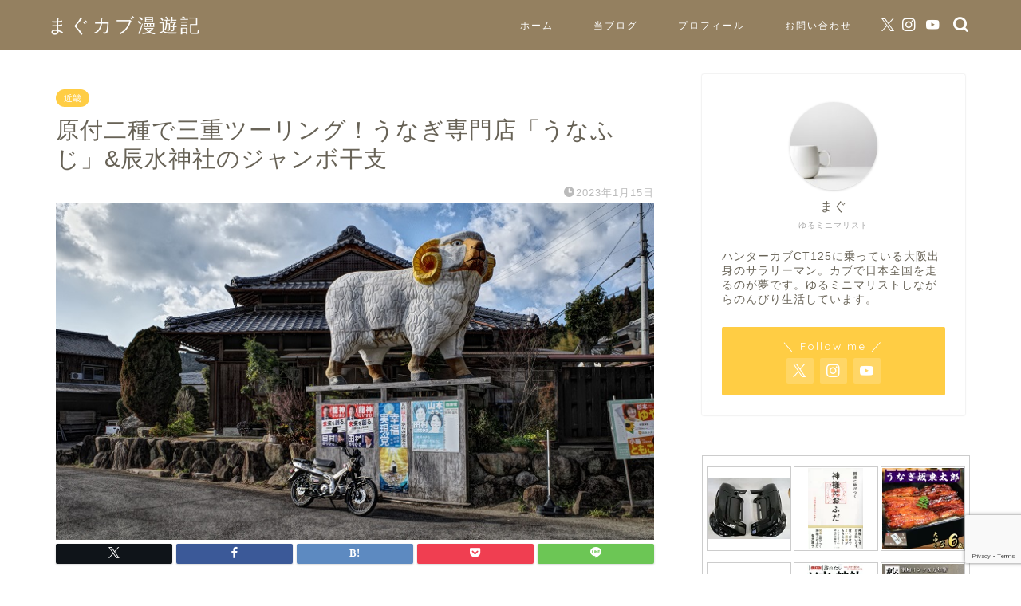

--- FILE ---
content_type: text/html; charset=utf-8
request_url: https://www.google.com/recaptcha/api2/anchor?ar=1&k=6LeUIrAZAAAAABohp26vh5VTES0O_np_MpP2MFOY&co=aHR0cHM6Ly9tdWdjdWItbWFueXVraS5jb206NDQz&hl=en&v=N67nZn4AqZkNcbeMu4prBgzg&size=invisible&anchor-ms=20000&execute-ms=30000&cb=kxi75ig7achv
body_size: 48670
content:
<!DOCTYPE HTML><html dir="ltr" lang="en"><head><meta http-equiv="Content-Type" content="text/html; charset=UTF-8">
<meta http-equiv="X-UA-Compatible" content="IE=edge">
<title>reCAPTCHA</title>
<style type="text/css">
/* cyrillic-ext */
@font-face {
  font-family: 'Roboto';
  font-style: normal;
  font-weight: 400;
  font-stretch: 100%;
  src: url(//fonts.gstatic.com/s/roboto/v48/KFO7CnqEu92Fr1ME7kSn66aGLdTylUAMa3GUBHMdazTgWw.woff2) format('woff2');
  unicode-range: U+0460-052F, U+1C80-1C8A, U+20B4, U+2DE0-2DFF, U+A640-A69F, U+FE2E-FE2F;
}
/* cyrillic */
@font-face {
  font-family: 'Roboto';
  font-style: normal;
  font-weight: 400;
  font-stretch: 100%;
  src: url(//fonts.gstatic.com/s/roboto/v48/KFO7CnqEu92Fr1ME7kSn66aGLdTylUAMa3iUBHMdazTgWw.woff2) format('woff2');
  unicode-range: U+0301, U+0400-045F, U+0490-0491, U+04B0-04B1, U+2116;
}
/* greek-ext */
@font-face {
  font-family: 'Roboto';
  font-style: normal;
  font-weight: 400;
  font-stretch: 100%;
  src: url(//fonts.gstatic.com/s/roboto/v48/KFO7CnqEu92Fr1ME7kSn66aGLdTylUAMa3CUBHMdazTgWw.woff2) format('woff2');
  unicode-range: U+1F00-1FFF;
}
/* greek */
@font-face {
  font-family: 'Roboto';
  font-style: normal;
  font-weight: 400;
  font-stretch: 100%;
  src: url(//fonts.gstatic.com/s/roboto/v48/KFO7CnqEu92Fr1ME7kSn66aGLdTylUAMa3-UBHMdazTgWw.woff2) format('woff2');
  unicode-range: U+0370-0377, U+037A-037F, U+0384-038A, U+038C, U+038E-03A1, U+03A3-03FF;
}
/* math */
@font-face {
  font-family: 'Roboto';
  font-style: normal;
  font-weight: 400;
  font-stretch: 100%;
  src: url(//fonts.gstatic.com/s/roboto/v48/KFO7CnqEu92Fr1ME7kSn66aGLdTylUAMawCUBHMdazTgWw.woff2) format('woff2');
  unicode-range: U+0302-0303, U+0305, U+0307-0308, U+0310, U+0312, U+0315, U+031A, U+0326-0327, U+032C, U+032F-0330, U+0332-0333, U+0338, U+033A, U+0346, U+034D, U+0391-03A1, U+03A3-03A9, U+03B1-03C9, U+03D1, U+03D5-03D6, U+03F0-03F1, U+03F4-03F5, U+2016-2017, U+2034-2038, U+203C, U+2040, U+2043, U+2047, U+2050, U+2057, U+205F, U+2070-2071, U+2074-208E, U+2090-209C, U+20D0-20DC, U+20E1, U+20E5-20EF, U+2100-2112, U+2114-2115, U+2117-2121, U+2123-214F, U+2190, U+2192, U+2194-21AE, U+21B0-21E5, U+21F1-21F2, U+21F4-2211, U+2213-2214, U+2216-22FF, U+2308-230B, U+2310, U+2319, U+231C-2321, U+2336-237A, U+237C, U+2395, U+239B-23B7, U+23D0, U+23DC-23E1, U+2474-2475, U+25AF, U+25B3, U+25B7, U+25BD, U+25C1, U+25CA, U+25CC, U+25FB, U+266D-266F, U+27C0-27FF, U+2900-2AFF, U+2B0E-2B11, U+2B30-2B4C, U+2BFE, U+3030, U+FF5B, U+FF5D, U+1D400-1D7FF, U+1EE00-1EEFF;
}
/* symbols */
@font-face {
  font-family: 'Roboto';
  font-style: normal;
  font-weight: 400;
  font-stretch: 100%;
  src: url(//fonts.gstatic.com/s/roboto/v48/KFO7CnqEu92Fr1ME7kSn66aGLdTylUAMaxKUBHMdazTgWw.woff2) format('woff2');
  unicode-range: U+0001-000C, U+000E-001F, U+007F-009F, U+20DD-20E0, U+20E2-20E4, U+2150-218F, U+2190, U+2192, U+2194-2199, U+21AF, U+21E6-21F0, U+21F3, U+2218-2219, U+2299, U+22C4-22C6, U+2300-243F, U+2440-244A, U+2460-24FF, U+25A0-27BF, U+2800-28FF, U+2921-2922, U+2981, U+29BF, U+29EB, U+2B00-2BFF, U+4DC0-4DFF, U+FFF9-FFFB, U+10140-1018E, U+10190-1019C, U+101A0, U+101D0-101FD, U+102E0-102FB, U+10E60-10E7E, U+1D2C0-1D2D3, U+1D2E0-1D37F, U+1F000-1F0FF, U+1F100-1F1AD, U+1F1E6-1F1FF, U+1F30D-1F30F, U+1F315, U+1F31C, U+1F31E, U+1F320-1F32C, U+1F336, U+1F378, U+1F37D, U+1F382, U+1F393-1F39F, U+1F3A7-1F3A8, U+1F3AC-1F3AF, U+1F3C2, U+1F3C4-1F3C6, U+1F3CA-1F3CE, U+1F3D4-1F3E0, U+1F3ED, U+1F3F1-1F3F3, U+1F3F5-1F3F7, U+1F408, U+1F415, U+1F41F, U+1F426, U+1F43F, U+1F441-1F442, U+1F444, U+1F446-1F449, U+1F44C-1F44E, U+1F453, U+1F46A, U+1F47D, U+1F4A3, U+1F4B0, U+1F4B3, U+1F4B9, U+1F4BB, U+1F4BF, U+1F4C8-1F4CB, U+1F4D6, U+1F4DA, U+1F4DF, U+1F4E3-1F4E6, U+1F4EA-1F4ED, U+1F4F7, U+1F4F9-1F4FB, U+1F4FD-1F4FE, U+1F503, U+1F507-1F50B, U+1F50D, U+1F512-1F513, U+1F53E-1F54A, U+1F54F-1F5FA, U+1F610, U+1F650-1F67F, U+1F687, U+1F68D, U+1F691, U+1F694, U+1F698, U+1F6AD, U+1F6B2, U+1F6B9-1F6BA, U+1F6BC, U+1F6C6-1F6CF, U+1F6D3-1F6D7, U+1F6E0-1F6EA, U+1F6F0-1F6F3, U+1F6F7-1F6FC, U+1F700-1F7FF, U+1F800-1F80B, U+1F810-1F847, U+1F850-1F859, U+1F860-1F887, U+1F890-1F8AD, U+1F8B0-1F8BB, U+1F8C0-1F8C1, U+1F900-1F90B, U+1F93B, U+1F946, U+1F984, U+1F996, U+1F9E9, U+1FA00-1FA6F, U+1FA70-1FA7C, U+1FA80-1FA89, U+1FA8F-1FAC6, U+1FACE-1FADC, U+1FADF-1FAE9, U+1FAF0-1FAF8, U+1FB00-1FBFF;
}
/* vietnamese */
@font-face {
  font-family: 'Roboto';
  font-style: normal;
  font-weight: 400;
  font-stretch: 100%;
  src: url(//fonts.gstatic.com/s/roboto/v48/KFO7CnqEu92Fr1ME7kSn66aGLdTylUAMa3OUBHMdazTgWw.woff2) format('woff2');
  unicode-range: U+0102-0103, U+0110-0111, U+0128-0129, U+0168-0169, U+01A0-01A1, U+01AF-01B0, U+0300-0301, U+0303-0304, U+0308-0309, U+0323, U+0329, U+1EA0-1EF9, U+20AB;
}
/* latin-ext */
@font-face {
  font-family: 'Roboto';
  font-style: normal;
  font-weight: 400;
  font-stretch: 100%;
  src: url(//fonts.gstatic.com/s/roboto/v48/KFO7CnqEu92Fr1ME7kSn66aGLdTylUAMa3KUBHMdazTgWw.woff2) format('woff2');
  unicode-range: U+0100-02BA, U+02BD-02C5, U+02C7-02CC, U+02CE-02D7, U+02DD-02FF, U+0304, U+0308, U+0329, U+1D00-1DBF, U+1E00-1E9F, U+1EF2-1EFF, U+2020, U+20A0-20AB, U+20AD-20C0, U+2113, U+2C60-2C7F, U+A720-A7FF;
}
/* latin */
@font-face {
  font-family: 'Roboto';
  font-style: normal;
  font-weight: 400;
  font-stretch: 100%;
  src: url(//fonts.gstatic.com/s/roboto/v48/KFO7CnqEu92Fr1ME7kSn66aGLdTylUAMa3yUBHMdazQ.woff2) format('woff2');
  unicode-range: U+0000-00FF, U+0131, U+0152-0153, U+02BB-02BC, U+02C6, U+02DA, U+02DC, U+0304, U+0308, U+0329, U+2000-206F, U+20AC, U+2122, U+2191, U+2193, U+2212, U+2215, U+FEFF, U+FFFD;
}
/* cyrillic-ext */
@font-face {
  font-family: 'Roboto';
  font-style: normal;
  font-weight: 500;
  font-stretch: 100%;
  src: url(//fonts.gstatic.com/s/roboto/v48/KFO7CnqEu92Fr1ME7kSn66aGLdTylUAMa3GUBHMdazTgWw.woff2) format('woff2');
  unicode-range: U+0460-052F, U+1C80-1C8A, U+20B4, U+2DE0-2DFF, U+A640-A69F, U+FE2E-FE2F;
}
/* cyrillic */
@font-face {
  font-family: 'Roboto';
  font-style: normal;
  font-weight: 500;
  font-stretch: 100%;
  src: url(//fonts.gstatic.com/s/roboto/v48/KFO7CnqEu92Fr1ME7kSn66aGLdTylUAMa3iUBHMdazTgWw.woff2) format('woff2');
  unicode-range: U+0301, U+0400-045F, U+0490-0491, U+04B0-04B1, U+2116;
}
/* greek-ext */
@font-face {
  font-family: 'Roboto';
  font-style: normal;
  font-weight: 500;
  font-stretch: 100%;
  src: url(//fonts.gstatic.com/s/roboto/v48/KFO7CnqEu92Fr1ME7kSn66aGLdTylUAMa3CUBHMdazTgWw.woff2) format('woff2');
  unicode-range: U+1F00-1FFF;
}
/* greek */
@font-face {
  font-family: 'Roboto';
  font-style: normal;
  font-weight: 500;
  font-stretch: 100%;
  src: url(//fonts.gstatic.com/s/roboto/v48/KFO7CnqEu92Fr1ME7kSn66aGLdTylUAMa3-UBHMdazTgWw.woff2) format('woff2');
  unicode-range: U+0370-0377, U+037A-037F, U+0384-038A, U+038C, U+038E-03A1, U+03A3-03FF;
}
/* math */
@font-face {
  font-family: 'Roboto';
  font-style: normal;
  font-weight: 500;
  font-stretch: 100%;
  src: url(//fonts.gstatic.com/s/roboto/v48/KFO7CnqEu92Fr1ME7kSn66aGLdTylUAMawCUBHMdazTgWw.woff2) format('woff2');
  unicode-range: U+0302-0303, U+0305, U+0307-0308, U+0310, U+0312, U+0315, U+031A, U+0326-0327, U+032C, U+032F-0330, U+0332-0333, U+0338, U+033A, U+0346, U+034D, U+0391-03A1, U+03A3-03A9, U+03B1-03C9, U+03D1, U+03D5-03D6, U+03F0-03F1, U+03F4-03F5, U+2016-2017, U+2034-2038, U+203C, U+2040, U+2043, U+2047, U+2050, U+2057, U+205F, U+2070-2071, U+2074-208E, U+2090-209C, U+20D0-20DC, U+20E1, U+20E5-20EF, U+2100-2112, U+2114-2115, U+2117-2121, U+2123-214F, U+2190, U+2192, U+2194-21AE, U+21B0-21E5, U+21F1-21F2, U+21F4-2211, U+2213-2214, U+2216-22FF, U+2308-230B, U+2310, U+2319, U+231C-2321, U+2336-237A, U+237C, U+2395, U+239B-23B7, U+23D0, U+23DC-23E1, U+2474-2475, U+25AF, U+25B3, U+25B7, U+25BD, U+25C1, U+25CA, U+25CC, U+25FB, U+266D-266F, U+27C0-27FF, U+2900-2AFF, U+2B0E-2B11, U+2B30-2B4C, U+2BFE, U+3030, U+FF5B, U+FF5D, U+1D400-1D7FF, U+1EE00-1EEFF;
}
/* symbols */
@font-face {
  font-family: 'Roboto';
  font-style: normal;
  font-weight: 500;
  font-stretch: 100%;
  src: url(//fonts.gstatic.com/s/roboto/v48/KFO7CnqEu92Fr1ME7kSn66aGLdTylUAMaxKUBHMdazTgWw.woff2) format('woff2');
  unicode-range: U+0001-000C, U+000E-001F, U+007F-009F, U+20DD-20E0, U+20E2-20E4, U+2150-218F, U+2190, U+2192, U+2194-2199, U+21AF, U+21E6-21F0, U+21F3, U+2218-2219, U+2299, U+22C4-22C6, U+2300-243F, U+2440-244A, U+2460-24FF, U+25A0-27BF, U+2800-28FF, U+2921-2922, U+2981, U+29BF, U+29EB, U+2B00-2BFF, U+4DC0-4DFF, U+FFF9-FFFB, U+10140-1018E, U+10190-1019C, U+101A0, U+101D0-101FD, U+102E0-102FB, U+10E60-10E7E, U+1D2C0-1D2D3, U+1D2E0-1D37F, U+1F000-1F0FF, U+1F100-1F1AD, U+1F1E6-1F1FF, U+1F30D-1F30F, U+1F315, U+1F31C, U+1F31E, U+1F320-1F32C, U+1F336, U+1F378, U+1F37D, U+1F382, U+1F393-1F39F, U+1F3A7-1F3A8, U+1F3AC-1F3AF, U+1F3C2, U+1F3C4-1F3C6, U+1F3CA-1F3CE, U+1F3D4-1F3E0, U+1F3ED, U+1F3F1-1F3F3, U+1F3F5-1F3F7, U+1F408, U+1F415, U+1F41F, U+1F426, U+1F43F, U+1F441-1F442, U+1F444, U+1F446-1F449, U+1F44C-1F44E, U+1F453, U+1F46A, U+1F47D, U+1F4A3, U+1F4B0, U+1F4B3, U+1F4B9, U+1F4BB, U+1F4BF, U+1F4C8-1F4CB, U+1F4D6, U+1F4DA, U+1F4DF, U+1F4E3-1F4E6, U+1F4EA-1F4ED, U+1F4F7, U+1F4F9-1F4FB, U+1F4FD-1F4FE, U+1F503, U+1F507-1F50B, U+1F50D, U+1F512-1F513, U+1F53E-1F54A, U+1F54F-1F5FA, U+1F610, U+1F650-1F67F, U+1F687, U+1F68D, U+1F691, U+1F694, U+1F698, U+1F6AD, U+1F6B2, U+1F6B9-1F6BA, U+1F6BC, U+1F6C6-1F6CF, U+1F6D3-1F6D7, U+1F6E0-1F6EA, U+1F6F0-1F6F3, U+1F6F7-1F6FC, U+1F700-1F7FF, U+1F800-1F80B, U+1F810-1F847, U+1F850-1F859, U+1F860-1F887, U+1F890-1F8AD, U+1F8B0-1F8BB, U+1F8C0-1F8C1, U+1F900-1F90B, U+1F93B, U+1F946, U+1F984, U+1F996, U+1F9E9, U+1FA00-1FA6F, U+1FA70-1FA7C, U+1FA80-1FA89, U+1FA8F-1FAC6, U+1FACE-1FADC, U+1FADF-1FAE9, U+1FAF0-1FAF8, U+1FB00-1FBFF;
}
/* vietnamese */
@font-face {
  font-family: 'Roboto';
  font-style: normal;
  font-weight: 500;
  font-stretch: 100%;
  src: url(//fonts.gstatic.com/s/roboto/v48/KFO7CnqEu92Fr1ME7kSn66aGLdTylUAMa3OUBHMdazTgWw.woff2) format('woff2');
  unicode-range: U+0102-0103, U+0110-0111, U+0128-0129, U+0168-0169, U+01A0-01A1, U+01AF-01B0, U+0300-0301, U+0303-0304, U+0308-0309, U+0323, U+0329, U+1EA0-1EF9, U+20AB;
}
/* latin-ext */
@font-face {
  font-family: 'Roboto';
  font-style: normal;
  font-weight: 500;
  font-stretch: 100%;
  src: url(//fonts.gstatic.com/s/roboto/v48/KFO7CnqEu92Fr1ME7kSn66aGLdTylUAMa3KUBHMdazTgWw.woff2) format('woff2');
  unicode-range: U+0100-02BA, U+02BD-02C5, U+02C7-02CC, U+02CE-02D7, U+02DD-02FF, U+0304, U+0308, U+0329, U+1D00-1DBF, U+1E00-1E9F, U+1EF2-1EFF, U+2020, U+20A0-20AB, U+20AD-20C0, U+2113, U+2C60-2C7F, U+A720-A7FF;
}
/* latin */
@font-face {
  font-family: 'Roboto';
  font-style: normal;
  font-weight: 500;
  font-stretch: 100%;
  src: url(//fonts.gstatic.com/s/roboto/v48/KFO7CnqEu92Fr1ME7kSn66aGLdTylUAMa3yUBHMdazQ.woff2) format('woff2');
  unicode-range: U+0000-00FF, U+0131, U+0152-0153, U+02BB-02BC, U+02C6, U+02DA, U+02DC, U+0304, U+0308, U+0329, U+2000-206F, U+20AC, U+2122, U+2191, U+2193, U+2212, U+2215, U+FEFF, U+FFFD;
}
/* cyrillic-ext */
@font-face {
  font-family: 'Roboto';
  font-style: normal;
  font-weight: 900;
  font-stretch: 100%;
  src: url(//fonts.gstatic.com/s/roboto/v48/KFO7CnqEu92Fr1ME7kSn66aGLdTylUAMa3GUBHMdazTgWw.woff2) format('woff2');
  unicode-range: U+0460-052F, U+1C80-1C8A, U+20B4, U+2DE0-2DFF, U+A640-A69F, U+FE2E-FE2F;
}
/* cyrillic */
@font-face {
  font-family: 'Roboto';
  font-style: normal;
  font-weight: 900;
  font-stretch: 100%;
  src: url(//fonts.gstatic.com/s/roboto/v48/KFO7CnqEu92Fr1ME7kSn66aGLdTylUAMa3iUBHMdazTgWw.woff2) format('woff2');
  unicode-range: U+0301, U+0400-045F, U+0490-0491, U+04B0-04B1, U+2116;
}
/* greek-ext */
@font-face {
  font-family: 'Roboto';
  font-style: normal;
  font-weight: 900;
  font-stretch: 100%;
  src: url(//fonts.gstatic.com/s/roboto/v48/KFO7CnqEu92Fr1ME7kSn66aGLdTylUAMa3CUBHMdazTgWw.woff2) format('woff2');
  unicode-range: U+1F00-1FFF;
}
/* greek */
@font-face {
  font-family: 'Roboto';
  font-style: normal;
  font-weight: 900;
  font-stretch: 100%;
  src: url(//fonts.gstatic.com/s/roboto/v48/KFO7CnqEu92Fr1ME7kSn66aGLdTylUAMa3-UBHMdazTgWw.woff2) format('woff2');
  unicode-range: U+0370-0377, U+037A-037F, U+0384-038A, U+038C, U+038E-03A1, U+03A3-03FF;
}
/* math */
@font-face {
  font-family: 'Roboto';
  font-style: normal;
  font-weight: 900;
  font-stretch: 100%;
  src: url(//fonts.gstatic.com/s/roboto/v48/KFO7CnqEu92Fr1ME7kSn66aGLdTylUAMawCUBHMdazTgWw.woff2) format('woff2');
  unicode-range: U+0302-0303, U+0305, U+0307-0308, U+0310, U+0312, U+0315, U+031A, U+0326-0327, U+032C, U+032F-0330, U+0332-0333, U+0338, U+033A, U+0346, U+034D, U+0391-03A1, U+03A3-03A9, U+03B1-03C9, U+03D1, U+03D5-03D6, U+03F0-03F1, U+03F4-03F5, U+2016-2017, U+2034-2038, U+203C, U+2040, U+2043, U+2047, U+2050, U+2057, U+205F, U+2070-2071, U+2074-208E, U+2090-209C, U+20D0-20DC, U+20E1, U+20E5-20EF, U+2100-2112, U+2114-2115, U+2117-2121, U+2123-214F, U+2190, U+2192, U+2194-21AE, U+21B0-21E5, U+21F1-21F2, U+21F4-2211, U+2213-2214, U+2216-22FF, U+2308-230B, U+2310, U+2319, U+231C-2321, U+2336-237A, U+237C, U+2395, U+239B-23B7, U+23D0, U+23DC-23E1, U+2474-2475, U+25AF, U+25B3, U+25B7, U+25BD, U+25C1, U+25CA, U+25CC, U+25FB, U+266D-266F, U+27C0-27FF, U+2900-2AFF, U+2B0E-2B11, U+2B30-2B4C, U+2BFE, U+3030, U+FF5B, U+FF5D, U+1D400-1D7FF, U+1EE00-1EEFF;
}
/* symbols */
@font-face {
  font-family: 'Roboto';
  font-style: normal;
  font-weight: 900;
  font-stretch: 100%;
  src: url(//fonts.gstatic.com/s/roboto/v48/KFO7CnqEu92Fr1ME7kSn66aGLdTylUAMaxKUBHMdazTgWw.woff2) format('woff2');
  unicode-range: U+0001-000C, U+000E-001F, U+007F-009F, U+20DD-20E0, U+20E2-20E4, U+2150-218F, U+2190, U+2192, U+2194-2199, U+21AF, U+21E6-21F0, U+21F3, U+2218-2219, U+2299, U+22C4-22C6, U+2300-243F, U+2440-244A, U+2460-24FF, U+25A0-27BF, U+2800-28FF, U+2921-2922, U+2981, U+29BF, U+29EB, U+2B00-2BFF, U+4DC0-4DFF, U+FFF9-FFFB, U+10140-1018E, U+10190-1019C, U+101A0, U+101D0-101FD, U+102E0-102FB, U+10E60-10E7E, U+1D2C0-1D2D3, U+1D2E0-1D37F, U+1F000-1F0FF, U+1F100-1F1AD, U+1F1E6-1F1FF, U+1F30D-1F30F, U+1F315, U+1F31C, U+1F31E, U+1F320-1F32C, U+1F336, U+1F378, U+1F37D, U+1F382, U+1F393-1F39F, U+1F3A7-1F3A8, U+1F3AC-1F3AF, U+1F3C2, U+1F3C4-1F3C6, U+1F3CA-1F3CE, U+1F3D4-1F3E0, U+1F3ED, U+1F3F1-1F3F3, U+1F3F5-1F3F7, U+1F408, U+1F415, U+1F41F, U+1F426, U+1F43F, U+1F441-1F442, U+1F444, U+1F446-1F449, U+1F44C-1F44E, U+1F453, U+1F46A, U+1F47D, U+1F4A3, U+1F4B0, U+1F4B3, U+1F4B9, U+1F4BB, U+1F4BF, U+1F4C8-1F4CB, U+1F4D6, U+1F4DA, U+1F4DF, U+1F4E3-1F4E6, U+1F4EA-1F4ED, U+1F4F7, U+1F4F9-1F4FB, U+1F4FD-1F4FE, U+1F503, U+1F507-1F50B, U+1F50D, U+1F512-1F513, U+1F53E-1F54A, U+1F54F-1F5FA, U+1F610, U+1F650-1F67F, U+1F687, U+1F68D, U+1F691, U+1F694, U+1F698, U+1F6AD, U+1F6B2, U+1F6B9-1F6BA, U+1F6BC, U+1F6C6-1F6CF, U+1F6D3-1F6D7, U+1F6E0-1F6EA, U+1F6F0-1F6F3, U+1F6F7-1F6FC, U+1F700-1F7FF, U+1F800-1F80B, U+1F810-1F847, U+1F850-1F859, U+1F860-1F887, U+1F890-1F8AD, U+1F8B0-1F8BB, U+1F8C0-1F8C1, U+1F900-1F90B, U+1F93B, U+1F946, U+1F984, U+1F996, U+1F9E9, U+1FA00-1FA6F, U+1FA70-1FA7C, U+1FA80-1FA89, U+1FA8F-1FAC6, U+1FACE-1FADC, U+1FADF-1FAE9, U+1FAF0-1FAF8, U+1FB00-1FBFF;
}
/* vietnamese */
@font-face {
  font-family: 'Roboto';
  font-style: normal;
  font-weight: 900;
  font-stretch: 100%;
  src: url(//fonts.gstatic.com/s/roboto/v48/KFO7CnqEu92Fr1ME7kSn66aGLdTylUAMa3OUBHMdazTgWw.woff2) format('woff2');
  unicode-range: U+0102-0103, U+0110-0111, U+0128-0129, U+0168-0169, U+01A0-01A1, U+01AF-01B0, U+0300-0301, U+0303-0304, U+0308-0309, U+0323, U+0329, U+1EA0-1EF9, U+20AB;
}
/* latin-ext */
@font-face {
  font-family: 'Roboto';
  font-style: normal;
  font-weight: 900;
  font-stretch: 100%;
  src: url(//fonts.gstatic.com/s/roboto/v48/KFO7CnqEu92Fr1ME7kSn66aGLdTylUAMa3KUBHMdazTgWw.woff2) format('woff2');
  unicode-range: U+0100-02BA, U+02BD-02C5, U+02C7-02CC, U+02CE-02D7, U+02DD-02FF, U+0304, U+0308, U+0329, U+1D00-1DBF, U+1E00-1E9F, U+1EF2-1EFF, U+2020, U+20A0-20AB, U+20AD-20C0, U+2113, U+2C60-2C7F, U+A720-A7FF;
}
/* latin */
@font-face {
  font-family: 'Roboto';
  font-style: normal;
  font-weight: 900;
  font-stretch: 100%;
  src: url(//fonts.gstatic.com/s/roboto/v48/KFO7CnqEu92Fr1ME7kSn66aGLdTylUAMa3yUBHMdazQ.woff2) format('woff2');
  unicode-range: U+0000-00FF, U+0131, U+0152-0153, U+02BB-02BC, U+02C6, U+02DA, U+02DC, U+0304, U+0308, U+0329, U+2000-206F, U+20AC, U+2122, U+2191, U+2193, U+2212, U+2215, U+FEFF, U+FFFD;
}

</style>
<link rel="stylesheet" type="text/css" href="https://www.gstatic.com/recaptcha/releases/N67nZn4AqZkNcbeMu4prBgzg/styles__ltr.css">
<script nonce="Lnkty641TrvGgD4B61u22g" type="text/javascript">window['__recaptcha_api'] = 'https://www.google.com/recaptcha/api2/';</script>
<script type="text/javascript" src="https://www.gstatic.com/recaptcha/releases/N67nZn4AqZkNcbeMu4prBgzg/recaptcha__en.js" nonce="Lnkty641TrvGgD4B61u22g">
      
    </script></head>
<body><div id="rc-anchor-alert" class="rc-anchor-alert"></div>
<input type="hidden" id="recaptcha-token" value="[base64]">
<script type="text/javascript" nonce="Lnkty641TrvGgD4B61u22g">
      recaptcha.anchor.Main.init("[\x22ainput\x22,[\x22bgdata\x22,\x22\x22,\[base64]/[base64]/[base64]/bmV3IHJbeF0oY1swXSk6RT09Mj9uZXcgclt4XShjWzBdLGNbMV0pOkU9PTM/bmV3IHJbeF0oY1swXSxjWzFdLGNbMl0pOkU9PTQ/[base64]/[base64]/[base64]/[base64]/[base64]/[base64]/[base64]/[base64]\x22,\[base64]\\u003d\\u003d\x22,\x22w5QWw6g6wqY4Ny5xc8KUwrZKwqrCv1bDrcKEHQDCgxnDjcKTwq5xfUZQCxrCs8O/P8KnbcKMVcOcw5Q9wqvDssOgEsOQwoBIKsO9BH7DhwNZwqzCiMOPw5kDw6LCocK4wrc4e8KeacKcOcKke8OeFzDDkCZ9w6BIwq7DoD5xwpHCicK5wq7DjS8RXMODw7MGQn8Tw4lrw5hsO8KJYsKyw4nDvjsdXsKQAFrClhQ1w5doT1PCkcKxw4MWwrnCpMKZOkkXwqZ/[base64]/ChFUmwrnDk8Onw5vDrRjDtwtlOBVEfMKRwrsaHsOfw61SwoxNOcKnwoHDlsO/w7Elw5HCkSJ1FhvCmsOmw5xRcMKhw6TDlMKxw6LChhoIwox4SgwlXHoBw7pqwplhw5RGNsKnAcO4w6zDm3xZKcO3w6/[base64]/DtX1BOsKCw7zChSBQwoF2GVwfwro6KFXDhGM9w7kMMlxHwqnChVQVwpxbHcKNXwTDrXHCtcONw7HDscKRa8K9wrUEwqHCs8KmwqdmJcOQwr7CmMKZEcKKZRPDtMOiHw/DoUh/P8KuwonChcOMRMKldcKSwpzCg1/DrxvDggTCqTHCp8OHPBIew5Viw6TDosKiK0rDjmHCnRUuw7nCusKwCMKHwpMiw5djwoLCvcO4ScOgNlLCjMKUw5/DmR/CqWHDp8Kyw51WKsOcRWIfVMK6PcK6EMK7PmI+EsKNwqQ0HFjCoMKZTcOEw7sbwr8veWtzw75/worDm8KaccKVwpAdw5vDo8KpwqzDqVgqUMK+wrfDsVvDvcOZw5chwoVtwprCn8OFw6zCnRFOw7Bvwrt5w5rCrC/[base64]/CrB0twqZgKXx4HcOHw6s5C8KPw4TCvlDClWjDqcKFw5bDgBlLw4rDmQBxH8OOwrHDtQDCuw9aw6LCsmcKwo/[base64]/[base64]/[base64]/CjXd/O23DvnjCt3Z9BAsCccKVwqBnfsOiwrjClMKQCcO5wqHCkMOnFxkJAgLDo8OIw4IdTxnDuWgSLA4XMMOoIBrCi8KUw5AWaillRivDmMKPJcKqPsKhwrLDvcOwJErDs1PDsDAHw5bDoMOdV2bCuQUmaUjDjAAXw4UcAMOPCjHDmQ/DnMK7cFwbOHbCtjoiw74RXl0Gwqp3wpgQVmXDp8OQwpjCkVsCZcKlKMKTcMODbWIrEcKAEMKAwpIzw6jClxFyJh/CnTIQOMKuCllHDSUKP3ErKxrCnUnDoFfDuC8vwoMiw7VbS8KODnwOBsKaw57CsMO5w6zCmEFww5k7TMKdaMOqdn/CvA5Bw45YBXzDli3CucOMw5DCrXhOVR3DszhnfsO7wo11GhFdfW9kSWVkEHnCk2XCoMKUJAvDkRLDixLChRDDmDrDpwLCjR/DscOXW8K1N0bDkMOEa3YhNTJnUBbCsEg3Qy1UcsKDw4zDp8OIZcOMP8ONMMKKYAcJenlew4vCgcOOB0Njw5rDjFrCusOrwoPDtljCuG8iw5BJwpgOBcKPwqTDtVgpwrbDnkTDmMKiD8Otw5M9MsOqTwJ9V8K5w7hlw6jCmlXDocKSw4bCkMODw7c/[base64]/QzfDlDFZwqXDoWXDjiEIWcONwrbDlRnDpcOqN8KbKVciW8K1w60LOHHCjDzCr1xXFsO4FsOMwpnDqA7DjcOhe2DDiTjCnB4gacKAw5nChzzCukvCghDDkhLDt2jCuDJULQPChMKPHcO/wqXCmMOAFH0Ww7PDu8KYwqxqcEsKbcKgw4B9F8O9wqh1w7TCocO6QmBYw6bCnWMrwrvDqgBqw5A5wp9CMC/CjcODwqXCmMKlYnLCl1vDosOOMMK2wqU4QjDDpwzDk0RZbMOzwq13EMOUFAjChnzDoxlMw4R8BDvDscKHwowawqTClkPDtUFbORpaFsKwXDBAw5I4BsOcwo0/woZXRkg2wp09wpnDt8O8O8KGw5rChnTCkVw9R13DnsKoAR18w73CuRfCjcKjwpoiDxfDoMOyPknCscO1BFINc8KRU8Obw6hua3/DscOiw5zDkATCjcKsTMKoacKRfsOZWDEQVcOUwoTDmwh0wp9SWWbDuxjCrDbCiMO5UgIYw6HClsKfwpLCs8K7wos4wrdow54/w5w3wrtCwqbDkcOPw4F7wp9tQ2jCj8Kiwq8zwrxfwqVGMcKyHsK/[base64]/Dg8KSV23ChTzCpMKXW8KeP8KTeiZmasKpw6LCt8Ktw5FKHsKGw5FpMixZUgPDlMKXwoI0wq4pHMKdw7FKER0HFFzDgQZ6w5DCn8KDw77CimZAw549bg3CkcKHDnFPwp/CrMKrfCBFEGPDrsOiw5Akw4XCpcK5LFU9wodieMK9TsKmYjjDsDY3w4dGwrLDjcK+IcOcdQMUw7vCgElsw5fDisORwr7Cgl8HTQ3CosKuw6lzFXVNYcK2FQddw4V/woR5cFDDqsONJsO4wqRAwrFbwqMiw7JLwo8yw6bCvE3Ci1ggEMKSDhcwfMOCAMOINCfCih4MAm1+fyINFMKWwrEuw4xAwr3DucOkZcKLNcOpwoDCpcKZcxrDisKkwrjDgSIAw51xwrrCn8Ojb8KiUMKHKhhfw7Z2a8ODTS0/wrbCqkHCrwU6wr98LmPDscKZGDZSPDzDtcOwwrUdE8Kjw5fCvsO1w4zCkzEHHEHCjMKlwprDsV44wqvDjsK2wpw1wo/DtcK5wqbCgcKZZxI2wpjCtl7DkFARwr/Ch8Odw5UUFsKzwpRwM8KIw7AKEsKPw6PCo8K8Z8OSI8KCw7HCm1rDmcKVw7wDRMOVacKqcMOBwqrCq8OXJ8KxXQDDpGckwqV1w5HDgMOZBsOiOcO7PsKJIXU5BlHCtx3DmMKAQzJQw7ISw5fDkX56OxfCkiZ3fsOgNMO7w5TDhsOMwpLCtyrCiHXDiHJ/w4fCsAnCvcOzwoTDhA7DtMK+wpJlw7lpw6sTw6srPzrCswXDmX48w4XCnQ1dGsKcwqQ/[base64]/Dk8OiwpHDgDIyw4cBEApfN1JRwrkre0wIDB44KFDDlxVlw4bCsCbCmsK2w5PCpEFLO1cWwrTDhF3CisKlw7Blw5YHw6LDt8KowrYlSC7CssKVwqkvwrZHwqXCj8KYw6jCgEVWdzJSw5BHCF4BByvDm8Kxw6hTEDQVTnc7w7vDjVTDgkrDoxjDug/[base64]/UMKFwrY6w5fDoMOWUQjDuT7DhFbCncONPCPCrsKpw7rDslHCgsOuw5rDnzZXwobCpMOTOz9Mw6E0w4MjKB/DsHJPIMO9wpZswpLDoTcwwpR8fcOjE8KzwqDCicKBw6PCqnYmw7FnwqvCksOvwp/Ds3/CgcK4F8K2w7zDvy9JBl48DxHCqMKrwolww4NbwrALbMKCLMKNwovDpwvCpgkOw69dOFvDocOOwolzb1hVcsKFwrM0f8ObUm1ow7gAwqVDAgXCosOhw4/CvcK7L19/[base64]/w7LCuW8zworCvcKJCMOAw5xJKcKgSgYMUxB2wow3woxgPsO2LwbDux4QF8OlwqnCiMK8w6EjIxfDmcOxVG1OK8KFwr3CsMKqw4/Di8OHwpLCo8Oyw7vCh1Zbb8Kowo8ZUAoww4nDti7Do8Obw5fDn8KhasO8wqXClMKfw4XCjkRKwp0ubcO/w615wrBtw6bDtMOjMmzCjhDCvwFSw54nKMOBwonDgMKOZ8OKw6LCnsKFw5BiHjbDhsK/wpbCtsObTFbDumVfwqPDjAoSw7XCpn/CollzcnA5R8O2EAl8fG7DgGLCicOUwoXCp8O/AW/Cu07CjhMTdwjCn8OJw7t5w49FwpZVw7FsYj7CgHbDjMO8ecOIdsOoSmM8wrPCj18xw6/[base64]/DrQFMH8KUMArDgEsePE3DusKmeFrCscOxw71QwqrCq8K/KsO/JA7Dn8ONEVNyO0RFUcOMDGYIw4hlHsOXw6PCrHtbNmDCmRfCuTIiScKowoF0cEgLTT3CjsKRw5xAMsKKW8OAZgZsw4BMw7fCt2nCusK8w7fCgsKfw73DqzEEwpDClUdpwprDo8OwGsKqw6nCvcKfIl/DrcKCRcKKKcKDw7B8DcOrTm7Cs8KDBxrDrsO/[base64]/Ch04nw6NAKFnDvsKywqfDncOCwrzDt8O6a8O2w4HCsMOOX8OSw7HDnsKtwrrDsEAnOMOcwoXCocOrw5wuNwMEKsO/w63DkwZfw7p5w5jDlGBkwq3DsUnCtMKDw4HDtcOvwp3CjcKDU8OBDcO4WcOYw7hZw4pmw45Pwq7DisOzw41zS8KGeDTCuwbCvkLDh8KWwpfCoX/Ch8KudwZ6UQ/ChhzDicOZLsK+el3CtcKIBGoYX8ORc33CscK2LcOdw6RBfT8Sw7vDrsKPwqPDly0Lwq/[base64]/w482CxjCpcOvwotmIw7Dh0DChxw7wp/Cgksswo/Cu8OxF8KdFyE9wpzDusKhA0vDucOkD2HDkg/DgCrDqgUKcsOQF8K9X8Oewo1Dw5ULwqDDq8KFwrXDuxrCrsO1w7wxw7PDn1PDuw9IKTsgHjbCscOHwoUPXMKjw5tyw7EPw58gNcKowrLCl8OpX29zCcOTwoUDw7bCpg55G8K3amLClcO5EcKgXcOzw4lTw6wRRsOHF8K4E8OXw6/DscKtw6/CqsO5OyvCpsOvwoMsw6LDqFd7wp1dwq/CpzEIwpbCgUZqwpnDv8K1FQwAFMO1wrV3E2LCsGTDtsKfw6Jgwo/[base64]/[base64]/woouXsKJC2jDoMKPwqsDw6jDvsOXC8KCPsOpRMOoIMKQwqHCocOZwpzDkg3DvsOIS8Oqw6YgBnrDgSvCp8OHw4DCicKvw6fCjWHCucOwwpAYS8KbT8K6T2Q3w5lfw4cfeiUDAMOZAhvDnznDscOuRD/[base64]/Di1jDgcOVw6lQwprCqsOiCm10SMOhwr/[base64]/CkQDCpMOHJMO4Q8O4w6LCnsOUSMKhwojDjMOzw5FGeU07wpzClMKuwrVRU8Ofa8KXwrBGZsKbwrNXw6jCm8KqYMKXw5bDgcK7AFDDhQ/Dp8Kgw53CtcKNSV9nDMO6c8OJwosmwqEQBU06IShcwr3CjEnCmcO6YifDpX7Ctm40ZVXDuncbJ8OYQMOGHG/[base64]/CtsKzaH3ChnfDmcK5csOgw57CvgRnw6coEsKFRzJ0UcOAw5grwq7DjWdTaMKXXCh9w63Di8KIwoTDncKRwp/Ck8KOw7IjE8K+woZFwr3CssKCRk8QwoDDpcKTwr/[base64]/ClcOpGBPCrHnCjMOMw4c4Mx3DkcO/wqnCm8KRDsOVw74EFHvCuEBOCh7DosODCD7Du1bDlFkEwrh3Qw/CtlcIw4HDuhQPwrXCncO+w4HDkBXDgsKsw4ZEwoPDjcKlw485w791wpvDmTLDncO9YlM3esOXCgVGR8OcwqHCtMKHw5jCqMKgwp7CtMKfaD3DocOBwpPCpsOpe3dww4FCMlUBJ8Odb8OYX8O/w64Lw5VdRjVVwpzCmgwMwq1ww5vCjjJGw4nCjMOBw7rDuzx/LTpCXH3DicOQEFk4wppfDsOrw4IDC8ORI8KcwrPDoy3DisKUw63CoAJ0wrTDtD3ClsKnSsKLw5rCrDtAw5p/NsKXw5BWKRTCuw9pTsOGwpnDnMOKw5TDrCB/wr95B3HDuhPCkkLDlsKIQDMpwrrDsMKqw6DDusK9wrfCj8ONLwPCpMKRw7nDlWRPwpnChXzDncOKR8KawrDCrsKxYz3Dn0LCp8KaIMKZwqHDokZTw7jDucOSwqd3RcKnLkfCksKUMFtow7rDjEVdGMKQw4IEeMKSwqULwocKw5g/wqMmbMKqw7bCgsKNw6nDk8KrKGHDk2fDln/ClT5nwpXCkzUPXMKMw5hEY8KFHDsHAT1NVMOjwonDgcKzw5/Cn8K0csO1JWIZF8KkZ1M1wrfDnMO+w6bCnsOhw4I+w7NPC8OQwrzDigzClmkVw7dWw6xnwp7Ck1QoNExawqBaw5/CqsKUW08masOww747HHd4wqx9wodQCVdmwqHCpFHDi34QUcKAbTzCnMOAHkFXC0HDp8O0wqTDjQQMDMO3w7TCtg9tCkjDrQvDi2sGwoJhN8KTw73CmcKUQwtXw5PCoAjCjEBjwokAwofCkW0RbjkWwpfCtsKNAMKSJwLCi2/DsMKowqrDuH0aWsK/[base64]/SsOxL2PDphXCgcKndBTCt8OrwojCpD8nTcO9TcODw4kud8O4w5rChjYzw6/CtsOBHj3DnzTCm8KKw5PDtirDlk5mfcKMMGTDq03CtcOyw7kGe8KYXTAQfMKPwr3CtBfDv8KWJsObw7LDvcKbwrYgZyjCimDDkHlBw6NawqnCk8Kdw6PCvMKow6vDnwRsYMKNZEYIQkTDu1Quwp/DpXnChWDCoMKvwoFCw4lbMsK1XMOqG8KswrNJWw/DtsKEw5pbAsOcfwHCjMKawo/DksOMfzPCljsCbsKKwqPCswXCp27CqjXCqcKlF8O9w5I8BMOGagIwbcOIw7/Dp8K3w4VKb3rCh8Kww6/[base64]/CgyNldgrCm0/CuBEHwoRsw5nDgMKFw5vDuA3DmsKZw4LCv8Oww4VvacO8GMKmEzxsakEEQsOlw4REwppawqYnw6Yvw4NMw54Pwq7Du8OyAB9IwrBKTR7DusK/N8K9w6rCq8KsZMK4Nz/[base64]/CkcO/Sn/[base64]/DvyPCmGnCgT3CmsKpGsKIIVZgGS5mZcKaCsOQAsO6JUAbw5TCpFPDu8OJGMKhw4fCp8OLwpZfUcK+wqHCkCPCpMKjwojCnSwkwr5ww7fCjMK/w53DkE3Dtx8qwpvDvsKFwpgswp3Dri8ywrTCllRlJ8OhPMOFw6JCw5FIw7/CnMOVIgdwwrZ/[base64]/Cu8KxWcOyWxHDh8OkwpbCmFpiwpcTS8KowqZOXsOiN0/DtVfDoAU2CsKdXXzDvMKswp7DuTbDsQjCjsKDfHVgwrrCkH/ChXPChyV2LcKpRcO0J1nDhMKGwq/Dh8K/dQvCkUcfKcOyC8OswqRywqvCncO2dsKfwrDCkGnCkifCj3VQCMO9UwNzw73Coy5wecOAw6HCg0bDiQEzw7BWwqc7VFTCqELCun/CuxrCiFrDk2HDt8OSwoRLwrVuw4TCiTsbwp5ZwqfClmzCpcKBw7XDvcOuf8OqwqRiDj97wrTCiMODw6I0w5bCqcKoHivDuAXDrU/DmcO8Z8OFw5Bww7VZwrh0w4Ifwpgow7bDocOzYMO7wpfDm8K5ScKsacKuMMKCKMKnw43CjlIxw64pwr8cwqrDpEHDjAfCsDHDgGPDuAHCnzUCIBgPwoDDvEvDn8KtByMcLSHDrMKnWH3DljvDm0/CvMKUw5DDl8OPH33CjjMfwqgEw5RkwoBZw79ubcKOKEdaDHDClMK8w49XwoA0BcOrwopcwrzDhmzChsK3d8KnwrrCl8KWKMKMwqzCkMOqaMOIRMKAw7bDpMOhwpIRw782wpTDuG8UwojCmQbDjMOywrtKw63CvMONX1/Cu8OpMS/DpnHDocKmNjXCgsOLw6/[base64]/DmmLDlBRRT8O8wp1Yw50OLMOBwobDo8K9fzXCpDt1UCrCisO3CMK4wpbDpxTCpkU0RsKBw5NNwq9QKgwEw5XDmsK6ZcOFXsKfwoZow7PDiWPDiMKsBB3DpAzChsOVw5dPDRjDs0wTwqQuw6YPJR/[base64]/DiXrCk8K1wpnDrMKrwrzDjj/Dg8KIakjCg8KtwpvDqsKyw57CvcO1HifCoX7DrMOowpDCn8KTY8OWw5/[base64]/emHCnQtwU8KePlnDhsKjOCFLScOLwrofIXo4Z8K2wpjDkgvDvcOtFcOOdcOaYcKFw5J2YQI0VQEqdR1LwprDg1ppJjxTw68xw69Gw4vDvzEAfRRfcWPDg8KPw51TUDkCOcODwr7DowzDpMO/CHfDgDxcNjpQwrrCqFQ1wo4bZEjCv8ObwobCrArCoFnDjDYFw43DlsKfw4Ikw7F7e0jCh8O4w4DDs8O/GsONPsOKw50Tw7glLg/DrsK9w47CkSInIlPCmsO/CcKsw6FVwr3Cv2NHF8O3YsKbYAnCrmYBVkPDoErDvcObwpEcTMKReMK5w41GOcKeZcOBw6DCqHTDi8OywrcYYsO7Fj9rGcK2w5TDvcO6wonClV11wrlHwo/DmDszNh4iw7nCohvChQ01cGdZax8gw7DDgxMgFwBSK8KDw6YNwr/[base64]/IcK+BmUtwpY3wqYCSSfDjxN6wpvCqDnCsR1TwpTDpkHDgmJwwr3DuV1Ew6Iiw43DrAjDrB8xw4LCvUVuEHZOf0fClyQmFMK4QVXCu8K8TsOTwpkiNsK9wpXChsONw6TCgw7Dnnc8GWIUN0Q6w6fDuggbVQ/CoChbwrPCmcOdw6Z2CMO+wpbDtRgeA8K8LTTCk2fCqxoywprCqsO+Mghcw6rDiCjCtcO2PsKQwoQIwrsCw7QcUcOkG8KOw7/[base64]/w5PCocOXw4nCnSDCkgbChHvCqXHCoxZZc8ORJX9/OsKkwobDqiMdw4fCtQ7Dp8KrIMK6CX3Du8K0wqbCkzzDh1wKw4rCmw8lSVMJwoNUCMOVNsK8w6/CukLCrnPCk8K5CcKgUSZhU1gqw7HDv8OKw5LCsB5bXRPCiB4+NcKaKAMkIkTCjWbClDsAwrRjwpIrecOuwp1vwpBfw654bsOva0MLHjfDolrChjUTeX0/exrCuMKWw4cdwpbDrMOMw75YwpLCnsKUGQB+woDCmgTCqHNoesKNRMKTwobCrsKdwqnCrsOReH7DpMOFQ1nDphNcRCxMwqd2woYUw63CmsO9wqjCvMKNw5dfTi/Crh0Jw6jCo8KYdj9ww6Jbw6dEw7/[base64]/[base64]/ClcOOXg7DmsOmA8KewqUGW8K0BjHCj8KKOgMyQ8OmGRZpw7JEc8KyWhPDtsOawqnCgh1NVMK/fhAxwo4Lw6rDjsO2K8KiQsOzw4BFwo7DpMKCw7rDp1FFA8KywoYewrnCrnErw43DiR7CmMKYwpoEwoLChhDDjxQ8w5BaVMOww7bDkB3Cj8KXworDlsKAw6wQA8OFwpUVDsK1TMKHWMKIwr/[base64]/[base64]/[base64]/cANDwrrDgxhzASTCkWYHTsKww6UxwrTCthd2w7/DlCvDjMKNwo/Dr8OWw5vCrcK2wotvGMKlOH7Cq8OMA8KUeMKDwqNZw5HDnmt/wrPDgW0sw6zDimpeYQTDjQ3Cj8KTwr3DtcOZw7BsNh92w4HCosKZZMK1w5RmwrjCrMOhw5vDtMKpKsOew4zClGEBwpMCUi8dw7gwdcONXyRxw5AswoXClkg/w6bCrcOaATMCYxjDmgnCs8OXw5nCvcKGwpRvCWpiwoDDpCXCq8KEe1lgwqXCtMKKw7xbG0ASw6zDq3PCr8K0wp0NbsK0SMKAwpHDo1rDgsOdwqFwwq4xHcOewpYKCcK9w4jCtMO/wqPDq17DvcK2wp9QwrFkwot3ZMOvw7tYwpfCmjZWDBnDvsO0wpwMezk5w7XDjhXChsKHw7Uowq/DqxPDsjlOc1vDl2fDtlw5EXPCj3HClMKjw5vCicKHwqdXXcKgX8K8w5TDnzvDjGXCgEPCnQLDpGnDqMOow7lhw5Frw6JTPS/CrsO5w4DDs8KGw5/[base64]/[base64]/DoHDCu8OsIcOiw5/Cj8O7ecOjMWLCt8OIwqZZw7cKQMOdwrXDuyfCmcKRdV51woM3wovCvSTCqSjCmTkswodqHEzCusOFwqbDucKIQMOywqDCoyPDmCZrQy/CiC4HVm5/wpnCnsO6K8KMw7YGw5LCs3nCr8OXOUTCrcORwq/Cll1tw7RfwrLDuE/[base64]/DrcOtECHDhcKvDcO/K8KHMkPDmS7DrsOzwoDCg8O1w4s/w73DgMO6wrrCpMK6UyVzOcKwwqlyw6fCuSdCWG/DkHcpScK5w57Dm8OZw5MvRMKdYMO+U8KZw6PDvg1OLsKCw73Ds13DuMOOfSMSw7nDrxcKQ8Osfx7CgMK9w5lmwoNLwpnCmUFOw6/Dj8OVw5HDlFNBwpnDpsOeAENiwonCucKUSsKRwrhXeEVUw58uwp7DuV4swrLCqSZ3eyXDkQ3ChT7DgcKNWMOXwpgsK3jChRvDqhrChhzDhEA5wrAWwp1Kw4LCrQHDlTvDq8OMb2vCh1DDt8K2fMKdOAJ3MGHDnShqworCv8Kxw7/CkMOkworDijjChnXDj3PDiiLClsKAQ8K/wosbwq1BVT5twqLComJCw7oCXVhuw6JABsKtODzCu1xgw7wseMKdA8Ktw74xw47DosOoVMOfA8O5HVsaw7/CkcKDbQtaecODwrc6wqPCvCjDt2/[base64]/CscOCw5Z7PUA0HMO8a3DDs8Ohw7vDiEQ2JMOqFXPCgVZdwrHDh8K/SSTCuFJxw4PDjwPCljt/G2PCsEwVKQkCCcKpwrXCgxLDicK4BzkKw7o6w4fCuXVdO8KlBF/Dnwk0wrTCkl8hHMOtw4fDgX0RVhXDqMKETgwZdxTCvWpgwoJVw5wWJltBw4MCIsObLMKiCi0AKHZQwojDmsKTUizDiB0bDQjDvXhEb8KMEMK/w6R2Qx5Gwp4bwoXCpRTCrcO9woBrcXvDqMKMS1bCqVMnw7wtKWNYNh0CwovCnsOLwqTDmMKcw77ClAfCinYXEMOUwps2TcKJCRzCmnl0w57ClMOKwq7CgcKTw5TDg3HDiC/[base64]/[base64]/wrIYQ3NIQUTDpcKbw4sMw6zCnwPDnDU6UHN+woBuwpbDgMOGw5Y9w5bCuTHCrsOZMsK4w5HDtMOUAyXDk0bCuMOKwq0rcQZDw4EkwpArw5/[base64]/CjcOWw7RswrsGQFZ/w6LDoMOww4zDk8O5wofDtcKEw7YiwqN3IsKCYMKXw73CrsKXw5nDl8KWwqNJw7nDpQNLfXI7BMK1wqUzw7PDr3nDvCjCvsKBwpvDqhbDuMKZwpVNwpjDv2/Drx4sw4NJAsKHd8KYWWfDs8K7wqUwO8KFdj0gMcOHwoxEwo/DiWfDrMOgw6ojIVEtw6sTZ1Vww4x7fcO+IkLChcKPQnHCgsKyN8KpIjXCkRjDr8OZw5LCkcOQJ3l3w6kEwq42K1N3ZsOGPsKEwoXCo8OWCzvDnMOLwrogwrsXw4sGwr/CicKePcO0w4TDjTLDmmnCh8OteMKCO2tJw6LDucOiwoPDlBA5w7zCpsKVw7sULMOhHcKpMcOeUC0sScOLw7bCkFYjecObfl0Pc3nCp2nDs8KuNnVcw6LDpGNbwrxlGzbDvCA1wpjDgxrCl3gRZwRuw6/CvgVYHcOpwpokwrzDuwUnw6TCnShWVsOQUcKzE8OzLMOzZ0HDsStkw7/CoRbDum9TdcKZw7sZwrLDkMKMe8OoJyHDusO2QMKjS8Kow6fCtcOyDjVsa8Kpw4zCvmbDi3wPwoUAbsK5w4fCjMOEGwIsXMO3w5/Dql08XcKLw6TCi1HDmMOEw4hzUGBCwqHDtVbCtMOHwr4Cw5fDnsO4wpLCk15UWkDCpMK9EMKKwrDCpsKpwokcw7DCjcOtKTDDtMOwXQbDh8KNch7CrhnCiMKGcSzCkjPDqMKmw7hRFMODUcKFF8KIDUTDj8OVE8OjGsOtXMKPwpPDiMK/ejJ3w6PCv8OaDkbChMOtN8KED8OMwphlwrlhXcOdw4nDl8KzPcOlBHDCrlfChcK2w6gbwo9Hw7crw4HCsgHDvmrCmSDCkBvDqsOof8O6wo/Cu8OuwoXDusORw6PDnVcGFsOofyzCrgAvw4DDqGNSw71kFn7Cgj/CvVzCtsOFRMOiCsO9X8O7WyxdB2o+wrdzGMK8w6XCoFksw5ZfwpDDuMONOcKQwoNEw5nDpT/CoD8TLQjDo3HCiwpiw6xKw5gLaEPCpsKhw6bClsK5wpRSwqnDmMKNw6JowrwqdcOSEcO/CcKHYsOUw6PChsOWwojDucK1ex0ldSQjwrrDjsO0VlLCtV44LMKhI8Kkw6XCpcOVQcOlXsK2w5XDjMOYwofCjMOTegYMw74TwrlAa8O4WMK/acOAw5kbP8KdLBTCgEPDlsO/wrokbQPCrBTDhcKwWMOobcO4OMOCw618EMKNYm0KVTPCt2LCg8K7wrR1T13CmWRYVzk7XBAeI8OzwqXCtMOVUsONFkI/PR7CjsOIa8OoGcK6wpIvYsOYwpVOCsKmw4MWMCAOKlMXdWEZccORKEvCn3vCrU8+w6xDwoPCqMOWFWoVw7JYecKTwqbClcOcw5/CiMOEw7vDtcOfGMOVwoUUwp7DrGTDvsKePMOSUcK4SQDDulpEw4ITbMKcwpbDplZGw7sVXsKGIzPDlcOIw7hswoHCjGgEw47CnHt2w5rCvjwLw5omw6MkDlXCoMOaJMOHw6omwoLCn8KCw4DClzfCncKfZsOFw4DDscKHCcKnwq/DsGHDnsO1TVHDomVdJsO1wrTCi8KZASp9w4xkwqEAMloHGMOEwpzDrMKcwrrCl1XCi8Odw5tOPBPCpcK0ZsKEw5HCnw4qworCicOdwpQtBMOJwoRmcsKGZBbCh8OgPyrDokvCmALCiD7Dh8Orw6pEw6/DtU41GwFew7HDskPCjglgGkMQUMOHdMKoY1LDi8OCMkU+UR3DtmDDuMO9w5grwrjCl8KZwpIEw7Ubw4/CvSDDjMKjY1rCrF/ClS02w6jDksKCw4taVcK/w6jCrF0aw5vCgcKQw5svw67CqCFBMsORYQTDtsKLasONw7Rlw5w7EmnDg8KhID/DsG9jwoYLZ8Otwo/DrDjCpcKFwqB2wq3DmRYawpc8w63Dm0nDg1DDgcKQw77DowPDusKwwpvCjcOgwoAXw43DhBULc3VNwrtqY8KkbsKbbMOLw7pRSS/CqVvDlAPDrsKpMxzCt8KUwqzDtCsIw4fDrMOaHBbDh0hIYcOTRD/DhhVLI3sEGMOfIBhlemnClEHCtFTCosK+w5PDpsOoO8OtNHLDj8KQZUZ2H8KYw5YpExrDq0pZDcK9w6DCtcOiecKJwovCrWHDn8OHw5oPwoXDiQ/Di8ORw6x9wqgTwq/DoMK0EcKow6Z8w63DuA/DqBBEw7HDnUfCnCHDp8O5LMOJasOVJFljwodmwoAmw5DDnBRFcQApw6tJdcKSfVAmwrjDplACKmrDrsOMXcOkwrVew7bCnsOYSMOcw4/DkMKHbBbDkcKfYcOxw5vDiXJUwrY/[base64]/[base64]/OHRvw4YAUlDDoWXCnxHDocOXw6HCky0vBUvCr2YGw4/[base64]/[base64]/CuzjDmsKHVMKmwoHDhhQaCDgiw5jDo8OscmnDk8KZwq1kdMOgw5gxwonDuAjCqsOuSjBMEwJ+RMKbYFAVw47CoyXCtVTCiizDt8K0w4XDmStdTyhCw73DiBAswow7w4JTA8O0Hi7Dq8K3YcOZwp1wZ8Kuw4/[base64]/[base64]/DpQDClzlXQ0Yhw4HCqygEw7XCu3pQw7/ChC3DrMKrC8KlGXQJwq3DkcOhwpTDkcK9wr3DgcOvwp3DvcKCwpnDi2jDuEYmw7VGw4zDo1bDpMKxI1cITxV0wqQBOis9wow0KMOaOWJPCy/ChsOCw5HDvsKwwqNew6hnw5x4cF3Cl13CvsKadwFvwphzbsOFdMKJwpwSRsKewqByw7ltB08Sw64gw7UlZcOidz7CtRXCsn5cw5zDg8OCw4DDncO/wpLDmQfDpDnDqcKlf8KDw57Cl8KCBcKmw4jCvCBAwoFGHMKew5cBwpFsw5DCpMKnKcK5wrxpwrceRinCscKpwpnDlwQTwpHDncKbLcOYwo4NwpzDlG7Cr8Khw5zCucKoGRzDlj7DkcOCw7s0woTDl8KNwoVQw7IYD1/DpmPCtHfDrsOTNsKBw74ydzjDi8OYwqh1fw/[base64]/DmgrDqGcHwroLbsOfMTdVw5fDi1DCvzZuWkrCuDxuc8KsHsO+wrrCgRAawrtpHsOWw6fDjMKiDcOtw77DgMKXw4hFw6M7S8KBwonDg8KvJSp2Y8OOTsOHDMO+wrtFdnlHw4kZw5Q4aCUDKAjDgkR6BMKka3ElUEIgw7JHDsK/w7vCssO+BwgIw6BpJcKsG8ODwrkka1vCh10Ef8OxVAzDtMKWPMOPwpdXB8O0w4fDiB4Aw7Yjw55qbcKQESXCqMOjF8KOwpHDqsOqwo0aXknCtQ7DlTUEw4EVw7zCt8O/[base64]/Cs8Olw6Y/Q2AswoQiw5jDkcKKG8KPXxw8fSDCrsK5a8KmZ8O9aWc2Jk3Dq8KgTMOuw5vDoBnDtXpCYXzCrTQ1Wi82w5fCgmTDkyXDsAbCpsOmwrjCi8OyXMKjfsOZwq5QHHpQJcOFwo/CucKkZsOFAWohNsObw71pw7LDjFIdwrDDscK+w6dywotnwoTCu3fDjx/DnAbCncOiacKmdklWwp/DvCXDly0ACV3CjiLCg8OawozDlcKHeX5qwqPDrcKXZxDDicKiw5QIwoxIcMO6N8OafMO1wqlYbsKnw7ktw4TCmht+DCpzLsOiw4RfO8OVXyMkHnYef8KiRMOswrYXw50jwo8OI8OkaMKOPsOPcE/[base64]/w7TChk4+wqTCrcORwqTCtcOcOwfDjX9cc2wHw6PDkMKyIGx6w6PCjcOORTsWYMKgGCxow4FVwqRTF8Opw6BNwprDjwPClsOqbsO7BFRjWEMsJMOwwq9JZ8OdwpQ6w4s1NE0bwqfDjF4dwp/[base64]/XE16wqXDsjsJZMKXw4DCocKnRUjDrjlwRgDCvF7DvMKmwpbCsgDCksKaw67Cv2zCkh7DnE8LY8OwEW8QT1rDqgtFc3wgwq/[base64]/b8KrcsOQSsOjw6U1w4FLw7LDhlYYwplpwq/DvCDCvsOuNnDCpy0jw57CgsO5w7dEwrBVw7FqDMKGwrlAw4/Ds3rCiFQ5OEJswo7CpsO5RMKvZ8KJFsOjw7nCslLCp3HCgMKJZ3sUfWjDuFMtPcKsBgdBCcKcNcKza0g3MwoCDcKkw7slw5lpw6TDh8OvG8OGwoEHwprDoEpjw4pmVMKgwoIXa0Uvw4IkccOKw4ADFMKDwrPDlMOLw50bw7w0wpldAlYSLMKMw7YrHcKcwr/DosKFw6p6M8KhHzAqwow8W8Onw7bDtR5xwpHDsTw0woAAwrrDm8O6wqLCtcK3w7/[base64]/DsFlPJgEHw7/Cv8OlOsO1c2M9wo7DisKzw5zDmsOzwqpuw4DDjcOuO8KYwr3Ct8O8Rhwjw5jCpDDCmRnCp3PDphXCpDHDni4Vcz4qw5FbwrTDl2Bcw7bCqcOswpLDiMOAwpkewqAXJ8OpwoF/Ingvw7JwB8KwwqFyw51EJkgJw49YZArCpsK4DyhPwqXDgyzDpMKUwrnCpsKxwpLDpMKjEcKPUMKWwrV4KjJtFQ/[base64]/w7zDgSnDvz7CpMK/JgljQMK6bMKowr7DpcKMbMOLdzJwNBYLwrDCiUPCmMOpwp3CqsO5S8KDLA/Cjxlnw6HCvcONwrDCncKoFy3DgVJowoHDsMKqw6x1cAzCsyIww45/wrrDqhY7PsOZYAjDtsKVwo5idQ1rUsKdwowow5rCiMOMw6YiwpzDgzFrw6l4LcOmW8O3wqVBw6vDmMOfw5jCkm8eJA7DpAwtMcORw4XDlWQmdcOHLcK0wr/CqzpbOS/Di8K8JwrCmSIBAcKfw47CgcK8XUjDv0HCm8KiZsOzJTnDnsOePcOFwqXDpxJMwqzCjcOvZMKCT8KVwr3DrjJXGATDqQfDtApxw59aw6fDvsOzWcKWOsKiw5xMHkoowrfCkMK/[base64]/wovCisOTA8OrC8KDdkZJwqjDucK/RMK+w4kmwr0lw6XCqQ3CrU8/P1AyUsOJw74SNsOIw4/CisKfwrYhRTRQwpzDuAPCkMK7QV1UBE3CoWvDnio6bXxZw7/DpUUAZcKQYMKXIAfCp8ODw7DDrTXDusOdK2LCncO5wqtvw7APPGFpTw/DkMKoCMO6WX5VNsOTwr1RwpzDminDgEUfwqnCtsO3IsO2F2TDoHVuw4d+wrXDmsKpcH/CpT9fLMObwrLDksO6QMO8w4fCp1fDizAzX8KWTxtpGcKydcKgwrYjw7ctwpDCnMKJwqHCgVg3wp/Cl1JQF8OWwppnUMKSAXlwW8OYw57ClMOaw5vCoyHCmMK4woDCpEXDhw3CswfDu8KTf1PCoSrDjBTDlgA8w69+w581wo7DljtEwpXCv1cMw77CoAfDkGzClifCp8K+w6BowrvCscKNT0/[base64]/CmSBXwpjDs8OUw7/DgTnCpksQw5Q0bD/[base64]/bgHChFcvZsKODVPCnQghwprDkcKLcsKyw7XDilHCmsKswrkQwppvVsOSwqDDk8Odw7VVw5HDu8KXwrDDnRHCiQnCtm/CmsKUw5XDk0fCmsO3wp7DmMKpJERHw7F4w79YWcOfainDiMKtYg3DhsKwMEjCtynDo8KXKMOVZFQlwr/CmH1lw5cuwrEEwovCnCDDuMKADsKHw6kCTBo/d8OKfcO/dA\\u003d\\u003d\x22],null,[\x22conf\x22,null,\x226LeUIrAZAAAAABohp26vh5VTES0O_np_MpP2MFOY\x22,0,null,null,null,1,[21,125,63,73,95,87,41,43,42,83,102,105,109,121],[7059694,393],0,null,null,null,null,0,null,0,null,700,1,null,0,\[base64]/76lBhnEnQkZnOKMAhnM8xEZ\x22,0,0,null,null,1,null,0,0,null,null,null,0],\x22https://mugcub-manyuki.com:443\x22,null,[3,1,1],null,null,null,1,3600,[\x22https://www.google.com/intl/en/policies/privacy/\x22,\x22https://www.google.com/intl/en/policies/terms/\x22],\x22z+uE8OgyaQL0CYHXm8cWGmuEQXGv7vepVstwpXhwnhc\\u003d\x22,1,0,null,1,1769555274772,0,0,[206,129],null,[240,192,156],\x22RC-eh5mwOPcNzw8yA\x22,null,null,null,null,null,\x220dAFcWeA6F8GvWc_7WbyN8SGosFyWcVut18UJsJu-T810kVc5G5Ll8Smbrs_FBb-QseO93Kd0nr4V9muNcOw8AOa_2dj3ZftsymQ\x22,1769638074640]");
    </script></body></html>

--- FILE ---
content_type: text/html; charset=utf-8
request_url: https://www.google.com/recaptcha/api2/aframe
body_size: -248
content:
<!DOCTYPE HTML><html><head><meta http-equiv="content-type" content="text/html; charset=UTF-8"></head><body><script nonce="Jbmer4V7rVX8ldlYg51BbQ">/** Anti-fraud and anti-abuse applications only. See google.com/recaptcha */ try{var clients={'sodar':'https://pagead2.googlesyndication.com/pagead/sodar?'};window.addEventListener("message",function(a){try{if(a.source===window.parent){var b=JSON.parse(a.data);var c=clients[b['id']];if(c){var d=document.createElement('img');d.src=c+b['params']+'&rc='+(localStorage.getItem("rc::a")?sessionStorage.getItem("rc::b"):"");window.document.body.appendChild(d);sessionStorage.setItem("rc::e",parseInt(sessionStorage.getItem("rc::e")||0)+1);localStorage.setItem("rc::h",'1769551679983');}}}catch(b){}});window.parent.postMessage("_grecaptcha_ready", "*");}catch(b){}</script></body></html>

--- FILE ---
content_type: application/javascript; charset=utf-8
request_url: https://mtwidget03.affiliate.ashiato.rakuten.co.jp/?rakuten_design=slide&rakuten_affiliateId=0ea62065.34400275.0ea62066.204f04c0&rakuten_items=ctsmatch&rakuten_genreId=0&rakuten_size=336x280&rakuten_pattern=H2D&rakuten_target=_blank&rakuten_theme=gray&rakuten_border=on&rakuten_auto_mode=on&rakuten_genre_title=off&rakuten_pointbackId=a17031693370_2TGK68_DN6NMI_2HOM_BS629&rakuten_no_link=off&rakuten_no_afl=off&rakuten_no_logo=off&rakuten_undispGenre=off&rakuten_wmode=off&rakuten_noScrollButton=off&rakuten_bgColor=FFFFFF&rakuten_txtColor=1D54A7&rakuten_captionColor=000000&rakuten_moverColor=C00000&rakuten_recommend=on&rakuten_service_flag=ichiba&rakuten_adNetworkId=a8Net&rakuten_adNetworkUrl=https%3A%2F%2Frpx.a8.net%2Fsvt%2Fejp%3Fa8mat%3D2TGK68%2BDN6NMI%2B2HOM%2BBS629%26rakuten%3Dy%26a8ejpredirect%3D&rakuten_searchKeyword=&rakuten_disableLogo=&rakuten_moverItembgColor=&rakuten_moverCaptionColor=&rakuten_slideSpeed=250&rakuten_moreInfoColor=red&rakuten_subTxtColor=&rakuten_loadingImage=auto&rakuten_imageDisplay=auto&rakuten_txtDisplay=auto&rakuten_captionDisplay=auto&rakuten_moreInfoDisplay=auto&rakuten_txtRow=auto&rakuten_captionRow=auto&rakuten_auto_interval=6000&rakuten_imageSize=auto&rakuten_slideCell=auto&rakuten_slideDirection=auto&rakuten_order=0,1,2,3&rakuten_loadingTimeout=0&rakuten_mediaId=20011816&rakuten_measurementId=-_ver--new_18_-&rakuten_pointSiteId=&rakuten_isAdvanced=false&rakuten_isIE=false&rakuten_deviceType=PC&rakuten_itemAmount=20&rakuten_tLogFrequency=10&rakuten_timestamp=1769551674095&rakuten_optout=off&rakuten_deeplink=on&rakuten_pUrl=https%3A%2F%2Fmugcub-manyuki.com%2F2023-01-mie&rakuten_version=20230106&rakuten_datatype=json
body_size: 26540
content:
window.rakuten_mw_callback({"status":"Success","itemData":[{"genre_id":510520,"source":"contents_match","name":"Harley ツーリング ロワーフェアリング グローブボックス黒 B","price":"11,880円","min_price":11880,"max_price":11880,"reviewnum":7,"reviewave":4.29,"url":"https://rpx.a8.net/svt/ejp?a8mat=2TGK68+DN6NMI+2HOM+BS629&rakuten=y&a8ejpredirect=https%3A%2F%2Fhb.afl.rakuten.co.jp%2Fichiba%2F0ea62065.34400275.0ea62066.204f04c0.c%3Dmtlk.m%[base64].t%3Dmtlk20011816%2Fa17031693370_2TGK68_DN6NMI_2HOM_BS629%3Fpc%3Dhttps%253A%252F%252Fitem.rakuten.co.jp%252Fauc-kaiten%252Fcn-harley-052a-b%252F%26itemMode%3Dichiba_contents_match%26ashiatoCount%3D0%26itemCode%3Dauc-kaiten%3A10006698%26genreId%3D510520%26loadTime%3D9%26time%3D1769551677390","image_url":"https://thumbnail.image.rakuten.co.jp/@0_mall/auc-kaiten/cabinet/-b/cn-harley-052a-b_1.jpg?_ex=128x128","item_code":"auc-kaiten:10006698","version":"2022-11-1","position":0},{"genre_id":510523,"source":"contents_match","name":"ツーリング ツアーパックセット 薄型 キー バックレストあり 1994-2013年 艶あり ブラック","price":"22,880円","min_price":22880,"max_price":22880,"reviewnum":6,"reviewave":2.83,"url":"https://rpx.a8.net/svt/ejp?a8mat=2TGK68+DN6NMI+2HOM+BS629&rakuten=y&a8ejpredirect=https%3A%2F%2Fhb.afl.rakuten.co.jp%2Fichiba%2F0ea62065.34400275.0ea62066.204f04c0.c%3Dmtlk.m%[base64].t%3Dmtlk20011816%2Fa17031693370_2TGK68_DN6NMI_2HOM_BS629%3Fpc%3Dhttps%253A%252F%252Fitem.rakuten.co.jp%252Fauc-kaiten%252Fcn-harley-tbox-002b%252F%26itemMode%3Dichiba_contents_match%26ashiatoCount%3D0%26itemCode%3Dauc-kaiten%3A10007231%26genreId%3D510523%26loadTime%3D9%26time%3D1769551677390","image_url":"https://thumbnail.image.rakuten.co.jp/@0_mall/auc-kaiten/cabinet/2b/cn--002b_1.jpg?_ex=128x128","item_code":"auc-kaiten:10007231","version":"2022-11-1","position":1},{"genre_id":200499,"source":"contents_match","name":"開運に結びつく神様のおふだ 神社別おふだのごりやく [ 桜井識子 ]","price":"1,760円","min_price":1760,"max_price":1760,"reviewnum":16,"reviewave":4.75,"url":"https://rpx.a8.net/svt/ejp?a8mat=2TGK68+DN6NMI+2HOM+BS629&rakuten=y&a8ejpredirect=https%3A%2F%2Fhb.afl.rakuten.co.jp%2Fichiba%2F0ea62065.34400275.0ea62066.204f04c0.c%3Dmtlk.m%[base64].t%3Dmtlk20011816%2Fa17031693370_2TGK68_DN6NMI_2HOM_BS629%3Fpc%3Dhttps%253A%252F%252Fitem.rakuten.co.jp%252Fbook%252F16394401%252F%26itemMode%3Dichiba_contents_match%26ashiatoCount%3D0%26itemCode%3Dbook%3A20074707%26genreId%3D200499%26loadTime%3D9%26time%3D1769551677390","image_url":"https://thumbnail.image.rakuten.co.jp/@0_mall/book/cabinet/1012/9784802401012.jpg?_ex=128x128","item_code":"book:20074707","version":"2022-11-1","position":2},{"genre_id":208983,"source":"contents_match","name":"信仰別　訪れたい日本の神社100 （POWER　MOOK） [ 島田裕巳 ]","price":"1,540円","min_price":1540,"max_price":1540,"reviewnum":0,"reviewave":0,"url":"https://rpx.a8.net/svt/ejp?a8mat=2TGK68+DN6NMI+2HOM+BS629&rakuten=y&a8ejpredirect=https%3A%2F%2Fhb.afl.rakuten.co.jp%2Fichiba%2F0ea62065.34400275.0ea62066.204f04c0.c%3Dmtlk.m%[base64].t%3Dmtlk20011816%2Fa17031693370_2TGK68_DN6NMI_2HOM_BS629%3Fpc%3Dhttps%253A%252F%252Fitem.rakuten.co.jp%252Fbook%252F17989408%252F%26itemMode%3Dichiba_contents_match%26ashiatoCount%3D0%26itemCode%3Dbook%3A21452611%26genreId%3D208983%26loadTime%3D9%26time%3D1769551677390","image_url":"https://thumbnail.image.rakuten.co.jp/@0_mall/book/cabinet/5768/9784813085768_1_3.jpg?_ex=128x128","item_code":"book:21452611","version":"2022-11-1","position":3},{"genre_id":112661,"source":"contents_match","name":"【ふるさと納税】 うなぎ 蒲焼 坂東太郎 【選べる大きさ・容量】 大中小 3枚 5枚 6枚 鰻 鰻蒲焼 たれ 国産 化粧箱入り レトルト 惣菜 人気 簡単調理 真空パック お取り寄せ グルメ ギフト お土産 土用の丑の日 お中元 贈答 食品 うな重 魚 冷凍 送料無料 千葉県 銚子市 忠平","price":"28,500円~","min_price":28500,"max_price":57000,"reviewnum":0,"reviewave":0,"url":"https://rpx.a8.net/svt/ejp?a8mat=2TGK68+DN6NMI+2HOM+BS629&rakuten=y&a8ejpredirect=https%3A%2F%2Fhb.afl.rakuten.co.jp%2Fichiba%2F0ea62065.34400275.0ea62066.204f04c0.c%3Dmtlk.m%[base64].t%3Dmtlk20011816%2Fa17031693370_2TGK68_DN6NMI_2HOM_BS629%3Fpc%3Dhttps%253A%252F%252Fitem.rakuten.co.jp%252Ff122025-choshi%252Fth04%252F%26itemMode%3Dichiba_contents_match%26ashiatoCount%3D0%26itemCode%3Df122025-choshi%3A10000427%26genreId%3D112661%26loadTime%3D9%26time%3D1769551677390","image_url":"https://thumbnail.image.rakuten.co.jp/@0_mall/f122025-choshi/cabinet/10854351/imgrc0094820653.jpg?_ex=128x128","item_code":"f122025-choshi:10000427","version":"2022-11-1","position":4},{"genre_id":210246,"source":"contents_match","name":"【ふるさと納税】万年筆 インク 鉄輪セピア 別府 文房具 文具 ペン 水性 オリジナルインク 50ml 日本製 スケルトン PILOT ライティブ インク吸入コンバーター付き ギフト プレゼント 記念品 お祝い 贈り物 別府市 大分県 送料無料","price":"17,000円","min_price":17000,"max_price":17000,"reviewnum":0,"reviewave":0,"url":"https://rpx.a8.net/svt/ejp?a8mat=2TGK68+DN6NMI+2HOM+BS629&rakuten=y&a8ejpredirect=https%3A%2F%2Fhb.afl.rakuten.co.jp%2Fichiba%2F0ea62065.34400275.0ea62066.204f04c0.c%3Dmtlk.m%[base64].t%3Dmtlk20011816%2Fa17031693370_2TGK68_DN6NMI_2HOM_BS629%3Fpc%3Dhttps%253A%252F%252Fitem.rakuten.co.jp%252Ff442020-beppu%252Fb002-007%252F%26itemMode%3Dichiba_contents_match%26ashiatoCount%3D0%26itemCode%3Df442020-beppu%3A10000389%26genreId%3D210246%26loadTime%3D9%26time%3D1769551677390","image_url":"https://thumbnail.image.rakuten.co.jp/@0_mall/f442020-beppu/cabinet/09348120/b002-007-s-1016.jpg?_ex=128x128","item_code":"f442020-beppu:10000389","version":"2022-11-1","position":5},{"genre_id":566647,"source":"contents_match","name":"【ふるさと納税】＼高評価★4.96獲得！／＜定期便・全5回＞東串良町のうなぎ蒲焼(無頭)(5尾・計約750g・タレ、山椒付×5回) うなぎ 高級 ウナギ 鰻 国産 蒲焼 蒲焼き たれ 鹿児島 ふるさと 人気【アクアおおすみ】【150041】","price":"150,000円","min_price":150000,"max_price":150000,"reviewnum":23,"reviewave":4.96,"url":"https://rpx.a8.net/svt/ejp?a8mat=2TGK68+DN6NMI+2HOM+BS629&rakuten=y&a8ejpredirect=https%3A%2F%2Fhb.afl.rakuten.co.jp%2Fichiba%2F0ea62065.34400275.0ea62066.204f04c0.c%3Dmtlk.m%[base64].t%3Dmtlk20011816%2Fa17031693370_2TGK68_DN6NMI_2HOM_BS629%3Fpc%3Dhttps%253A%252F%252Fitem.rakuten.co.jp%252Ff464821-higashikushira%252F120803%252F%26itemMode%3Dichiba_contents_match%26ashiatoCount%3D0%26itemCode%3Df464821-higashikushira%3A10000644%26genreId%3D566647%26loadTime%3D9%26time%3D1769551677390","image_url":"https://thumbnail.image.rakuten.co.jp/@0_mall/f464821-higashikushira/cabinet/smn/150041_smn_01.jpg?_ex=128x128","item_code":"f464821-higashikushira:10000644","version":"2022-11-1","position":6},{"genre_id":302224,"source":"contents_match","name":"カーマ ベロア ジャンボ（Karma Velour Jumbo） ウッド＆アイアン用グリップ RF52 【240円メール便対応商品】【ゴルフ】","price":"398円","min_price":398,"max_price":398,"reviewnum":30,"reviewave":4.27,"url":"https://rpx.a8.net/svt/ejp?a8mat=2TGK68+DN6NMI+2HOM+BS629&rakuten=y&a8ejpredirect=https%3A%2F%2Fhb.afl.rakuten.co.jp%2Fichiba%2F0ea62065.34400275.0ea62066.204f04c0.c%3Dmtlk.m%[base64].t%3Dmtlk20011816%2Fa17031693370_2TGK68_DN6NMI_2HOM_BS629%3Fpc%3Dhttps%253A%252F%252Fitem.rakuten.co.jp%252Fgolftheory%252Frf52%252F%26itemMode%3Dichiba_contents_match%26ashiatoCount%3D0%26itemCode%3Dgolftheory%3A10029850%26genreId%3D302224%26loadTime%3D9%26time%3D1769551677390","image_url":"https://thumbnail.image.rakuten.co.jp/@0_mall/golftheory/cabinet/theory/grip2/rf52n.jpg?_ex=128x128","item_code":"golftheory:10029850","version":"2022-11-1","position":7},{"genre_id":200102,"source":"contents_match","name":"開運干支 スイーツ 個包装 干支菓子 年男 年女 和風チョコ 3箱以上で送料無料 焼菓子 UMA焼菓子 5個入 即日発送 干支スイーツ 干支ギフト お取り寄せ 午 うま 干支 福袋 出産祝い 内祝い 誕生日 還暦祝い 出産内祝い 和菓子 お祝い 卒業 入学 転職 退職","price":"1,690円","min_price":1690,"max_price":1690,"reviewnum":35,"reviewave":4.37,"url":"https://rpx.a8.net/svt/ejp?a8mat=2TGK68+DN6NMI+2HOM+BS629&rakuten=y&a8ejpredirect=https%3A%2F%2Fhb.afl.rakuten.co.jp%2Fichiba%2F0ea62065.34400275.0ea62066.204f04c0.c%3Dmtlk.m%[base64].t%3Dmtlk20011816%2Fa17031693370_2TGK68_DN6NMI_2HOM_BS629%3Fpc%3Dhttps%253A%252F%252Fitem.rakuten.co.jp%252Fhanaechizen%252Fsyogatsukashi00%252F%26itemMode%3Dichiba_contents_match%26ashiatoCount%3D0%26itemCode%3Dhanaechizen%3A10001147%26genreId%3D200102%26loadTime%3D9%26time%3D1769551677390","image_url":"https://thumbnail.image.rakuten.co.jp/@0_mall/hanaechizen/cabinet/medama/free/umayaki_me.jpg?_ex=128x128","item_code":"hanaechizen:10001147","version":"2022-11-1","position":8},{"genre_id":509661,"source":"contents_match","name":"★2026年1月配送★ 博多華味鳥 ミックスジャンボセット（10〜12人前）送料無料【公式通販】3種鍋のお得な大容量セット","price":"11,700円","min_price":11700,"max_price":11700,"reviewnum":54,"reviewave":4.67,"url":"https://rpx.a8.net/svt/ejp?a8mat=2TGK68+DN6NMI+2HOM+BS629&rakuten=y&a8ejpredirect=https%3A%2F%2Fhb.afl.rakuten.co.jp%2Fichiba%2F0ea62065.34400275.0ea62066.204f04c0.c%3Dmtlk.m%[base64].t%3Dmtlk20011816%2Fa17031693370_2TGK68_DN6NMI_2HOM_BS629%3Fpc%3Dhttps%253A%252F%252Fitem.rakuten.co.jp%252Fhanamidori%252Fjambo_mix_0%252F%26itemMode%3Dichiba_contents_match%26ashiatoCount%3D0%26itemCode%3Dhanamidori%3A10000273%26genreId%3D509661%26loadTime%3D9%26time%3D1769551677390","image_url":"https://thumbnail.image.rakuten.co.jp/@0_mall/hanamidori/cabinet/items/nabe_set/jumbo-set/2511mixjumbo_01s.jpg?_ex=128x128","item_code":"hanamidori:10000273","version":"2022-11-1","position":9},{"genre_id":210246,"source":"contents_match","name":"【S200】【SAILOR/セーラー】 限定 21金万年筆 透明軸 プロフェッショナルギア カプチーノブラウン 【即納/宅配便対応 ブランド 正規品 保証 国産 日本製 プロギア】","price":"41,800円","min_price":41800,"max_price":41800,"reviewnum":3,"reviewave":4.33,"url":"https://rpx.a8.net/svt/ejp?a8mat=2TGK68+DN6NMI+2HOM+BS629&rakuten=y&a8ejpredirect=https%3A%2F%2Fhb.afl.rakuten.co.jp%2Fichiba%2F0ea62065.34400275.0ea62066.204f04c0.c%3Dmtlk.m%[base64].t%3Dmtlk20011816%2Fa17031693370_2TGK68_DN6NMI_2HOM_BS629%3Fpc%3Dhttps%253A%252F%252Fitem.rakuten.co.jp%252Fhunnyhunt%252Fsailor-citrine-progear-fp%252F%26itemMode%3Dichiba_contents_match%26ashiatoCount%3D0%26itemCode%3Dhunnyhunt%3A10008389%26genreId%3D210246%26loadTime%3D9%26time%3D1769551677390","image_url":"https://thumbnail.image.rakuten.co.jp/@0_mall/hunnyhunt/cabinet/08127998/s200-11.jpg?_ex=128x128","item_code":"hunnyhunt:10008389","version":"2022-11-1","position":10},{"genre_id":302373,"source":"contents_match","name":"コールマン（Coleman）ツーリングドーム LX オリーブ 2000038142 テント 2人用 3人用 キャンプ コンパクト 収納ケース付 ソロキャンプ ツーリング","price":"18,680円","min_price":18680,"max_price":18680,"reviewnum":10,"reviewave":4.4,"url":"https://rpx.a8.net/svt/ejp?a8mat=2TGK68+DN6NMI+2HOM+BS629&rakuten=y&a8ejpredirect=https%3A%2F%2Fhb.afl.rakuten.co.jp%2Fichiba%2F0ea62065.34400275.0ea62066.204f04c0.c%3Dmtlk.m%[base64].t%3Dmtlk20011816%2Fa17031693370_2TGK68_DN6NMI_2HOM_BS629%3Fpc%3Dhttps%253A%252F%252Fitem.rakuten.co.jp%252Flbreath%252F107688203011%252F%26itemMode%3Dichiba_contents_match%26ashiatoCount%3D0%26itemCode%3Dlbreath%3A11458712%26genreId%3D302373%26loadTime%3D9%26time%3D1769551677390","image_url":"https://thumbnail.image.rakuten.co.jp/@0_mall/lbreath/cabinet/1/5510201/7688203_m.jpg?_ex=128x128","item_code":"lbreath:11458712","version":"2022-11-1","position":11},{"genre_id":213458,"source":"contents_match","name":"五月人形 コンパクト おしゃれ インテリア 兜飾り 5月人形 端午の節句 選べる 2種類 誠山 淡黒水色兜/淡萌黄色兜 増村人形店 MMN0695","price":"89,800円","min_price":89800,"max_price":89800,"reviewnum":67,"reviewave":4.88,"url":"https://rpx.a8.net/svt/ejp?a8mat=2TGK68+DN6NMI+2HOM+BS629&rakuten=y&a8ejpredirect=https%3A%2F%2Fhb.afl.rakuten.co.jp%2Fichiba%2F0ea62065.34400275.0ea62066.204f04c0.c%3Dmtlk.m%[base64].t%3Dmtlk20011816%2Fa17031693370_2TGK68_DN6NMI_2HOM_BS629%3Fpc%3Dhttps%253A%252F%252Fitem.rakuten.co.jp%252Fmasumuradoll%252F10001063%252F%26itemMode%3Dichiba_contents_match%26ashiatoCount%3D0%26itemCode%3Dmasumuradoll%3A10001063%26genreId%3D213458%26loadTime%3D9%26time%3D1769551677390","image_url":"https://thumbnail.image.rakuten.co.jp/@0_mall/masumuradoll/cabinet/08082086/08082094/08082100/uhijfdhuijfhug.jpg?_ex=128x128","item_code":"masumuradoll:10001063","version":"2022-11-1","position":12},{"genre_id":213458,"source":"contents_match","name":"五月人形 コンパクト おしゃれ インテリア 兜飾り 5月人形 端午の節句 選べる 2種類 誠山 淡萌黄色兜 増村人形店 MMN0696","price":"74,800円~","min_price":74800,"max_price":89800,"reviewnum":24,"reviewave":4.83,"url":"https://rpx.a8.net/svt/ejp?a8mat=2TGK68+DN6NMI+2HOM+BS629&rakuten=y&a8ejpredirect=https%3A%2F%2Fhb.afl.rakuten.co.jp%2Fichiba%2F0ea62065.34400275.0ea62066.204f04c0.c%3Dmtlk.m%[base64].t%3Dmtlk20011816%2Fa17031693370_2TGK68_DN6NMI_2HOM_BS629%3Fpc%3Dhttps%253A%252F%252Fitem.rakuten.co.jp%252Fmasumuradoll%252F10001064%252F%26itemMode%3Dichiba_contents_match%26ashiatoCount%3D0%26itemCode%3Dmasumuradoll%3A10001064%26genreId%3D213458%26loadTime%3D9%26time%3D1769551677390","image_url":"https://thumbnail.image.rakuten.co.jp/@0_mall/masumuradoll/cabinet/08082086/08082087/cfvbuub.jpg?_ex=128x128","item_code":"masumuradoll:10001064","version":"2022-11-1","position":13},{"genre_id":213458,"source":"contents_match","name":"五月人形 コンパクト おしゃれ インテリア 兜飾り 5月人形 端午の節句 誠山 7号 淡萌黄色 金小札兜 増村人形店 MMN1542","price":"95,800円","min_price":95800,"max_price":95800,"reviewnum":6,"reviewave":5,"url":"https://rpx.a8.net/svt/ejp?a8mat=2TGK68+DN6NMI+2HOM+BS629&rakuten=y&a8ejpredirect=https%3A%2F%2Fhb.afl.rakuten.co.jp%2Fichiba%2F0ea62065.34400275.0ea62066.204f04c0.c%3Dmtlk.m%[base64].t%3Dmtlk20011816%2Fa17031693370_2TGK68_DN6NMI_2HOM_BS629%3Fpc%3Dhttps%253A%252F%252Fitem.rakuten.co.jp%252Fmasumuradoll%252F10001542%252F%26itemMode%3Dichiba_contents_match%26ashiatoCount%3D0%26itemCode%3Dmasumuradoll%3A10001542%26genreId%3D213458%26loadTime%3D9%26time%3D1769551677390","image_url":"https://thumbnail.image.rakuten.co.jp/@0_mall/masumuradoll/cabinet/08082086/08082087/srfwrr.jpg?_ex=128x128","item_code":"masumuradoll:10001542","version":"2022-11-1","position":14},{"genre_id":210246,"source":"contents_match","name":"PILOT（パイロット）　キャップレス絣（かすり）　ノック式万年筆　FCN-2MR（35200）","price":"24,640円","min_price":24640,"max_price":24640,"reviewnum":0,"reviewave":0,"url":"https://rpx.a8.net/svt/ejp?a8mat=2TGK68+DN6NMI+2HOM+BS629&rakuten=y&a8ejpredirect=https%3A%2F%2Fhb.afl.rakuten.co.jp%2Fichiba%2F0ea62065.34400275.0ea62066.204f04c0.c%3Dmtlk.m%[base64].t%3Dmtlk20011816%2Fa17031693370_2TGK68_DN6NMI_2HOM_BS629%3Fpc%3Dhttps%253A%252F%252Fitem.rakuten.co.jp%252Fofficeone%252Ffcn-2mr-%252F%26itemMode%3Dichiba_contents_match%26ashiatoCount%3D0%26itemCode%3Dofficeone%3A10011292%26genreId%3D210246%26loadTime%3D9%26time%3D1769551677390","image_url":"https://thumbnail.image.rakuten.co.jp/@0_mall/officeone/cabinet/pirot/imgrc0120224833.jpg?_ex=128x128","item_code":"officeone:10011292","version":"2022-11-1","position":15},{"genre_id":214278,"source":"contents_match","name":"最終SALE☆ セール お年賀 お菓子 干支 ｜お年賀ボーロ（2種アソート）｜ 午年 うま 新年会 老人ホーム 挨拶始め 大量 プチギフト 和菓子 ギフト 個包装 プレゼント 可愛い お返し お礼 小学生 子供 赤ちゃん 年始 挨拶 和風 2026 食品 プリントスイーツ お正月 旧正月 格安","price":"173円","min_price":173,"max_price":173,"reviewnum":12,"reviewave":4.67,"url":"https://rpx.a8.net/svt/ejp?a8mat=2TGK68+DN6NMI+2HOM+BS629&rakuten=y&a8ejpredirect=https%3A%2F%2Fhb.afl.rakuten.co.jp%2Fichiba%2F0ea62065.34400275.0ea62066.204f04c0.c%3Dmtlk.m%[base64].t%3Dmtlk20011816%2Fa17031693370_2TGK68_DN6NMI_2HOM_BS629%3Fpc%3Dhttps%253A%252F%252Fitem.rakuten.co.jp%252Fp-box%252Fs20005%252F%26itemMode%3Dichiba_contents_match%26ashiatoCount%3D0%26itemCode%3Dp-box%3A10002316%26genreId%3D214278%26loadTime%3D9%26time%3D1769551677390","image_url":"https://thumbnail.image.rakuten.co.jp/@0_mall/p-box/cabinet/840_other/imgrc0149246651.jpg?_ex=128x128","item_code":"p-box:10002316","version":"2022-11-1","position":16},{"genre_id":405390,"source":"contents_match","name":"ネイル メタル パーツ 25 夏ネイル ムーン 5個入り","price":"100円","min_price":100,"max_price":100,"reviewnum":3,"reviewave":4.33,"url":"https://rpx.a8.net/svt/ejp?a8mat=2TGK68+DN6NMI+2HOM+BS629&rakuten=y&a8ejpredirect=https%3A%2F%2Fhb.afl.rakuten.co.jp%2Fichiba%2F0ea62065.34400275.0ea62066.204f04c0.c%3Dmtlk.m%[base64].t%3Dmtlk20011816%2Fa17031693370_2TGK68_DN6NMI_2HOM_BS629%3Fpc%3Dhttps%253A%252F%252Fitem.rakuten.co.jp%252Fpuchikoko%252Fn00108%252F%26itemMode%3Dichiba_contents_match%26ashiatoCount%3D0%26itemCode%3Dpuchikoko%3A10003761%26genreId%3D405390%26loadTime%3D9%26time%3D1769551677390","image_url":"https://thumbnail.image.rakuten.co.jp/@0_mall/puchikoko/cabinet/01465605/02487904/metal_parts/n00108a.jpg?_ex=128x128","item_code":"puchikoko:10003761","version":"2022-11-1","position":17},{"genre_id":101535,"source":"contents_match","name":"内祝い お返し 北海道の豪華海鮮7点 セット 笑【グルメ大賞3度受賞】【送料無料】ギフト 誕生日 プレゼント 人気 食べ物 食品 おつまみ 高級 海鮮 海産 詰め合わせ お取り寄せグルメ 出産 結婚 父 母 お礼 快気祝い 景品 お年賀 寒中見舞い バレンタイン","price":"6,990円","min_price":6990,"max_price":6990,"reviewnum":2846,"reviewave":4.44,"url":"https://rpx.a8.net/svt/ejp?a8mat=2TGK68+DN6NMI+2HOM+BS629&rakuten=y&a8ejpredirect=https%3A%2F%2Fhb.afl.rakuten.co.jp%2Fichiba%2F0ea62065.34400275.0ea62066.204f04c0.c%3Dmtlk.m%[base64].t%3Dmtlk20011816%2Fa17031693370_2TGK68_DN6NMI_2HOM_BS629%3Fpc%3Dhttps%253A%252F%252Fitem.rakuten.co.jp%252Frebun%252F567171%252F%26itemMode%3Dichiba_contents_match%26ashiatoCount%3D0%26itemCode%3Drebun%3A10001466%26genreId%3D101535%26loadTime%3D9%26time%3D1769551677390","image_url":"https://thumbnail.image.rakuten.co.jp/@0_mall/rebun/cabinet/2507emi_1000.jpg?_ex=128x128","item_code":"rebun:10001466","version":"2022-11-1","position":18},{"genre_id":407279,"source":"contents_match","name":"ボディピアス 軟骨ピアス 16G 月 ムーン ピアス 金属アレルギー サージカルステンレス ストレートバーベル ジュエル キャッチ レディース ステンレスピアス セカンドピアス つけっぱなしピアス シルバー ゴールド ピンクゴールド 揺れる シンプル 軟骨用 片耳用","price":"1,540円","min_price":1540,"max_price":1540,"reviewnum":9,"reviewave":4.78,"url":"https://rpx.a8.net/svt/ejp?a8mat=2TGK68+DN6NMI+2HOM+BS629&rakuten=y&a8ejpredirect=https%3A%2F%2Fhb.afl.rakuten.co.jp%2Fichiba%2F0ea62065.34400275.0ea62066.204f04c0.c%3Dmtlk.m%[base64].t%3Dmtlk20011816%2Fa17031693370_2TGK68_DN6NMI_2HOM_BS629%3Fpc%3Dhttps%253A%252F%252Fitem.rakuten.co.jp%252Frinrinrin%252Ft9192-92%252F%26itemMode%3Dichiba_contents_match%26ashiatoCount%3D0%26itemCode%3Drinrinrin%3A10010277%26genreId%3D407279%26loadTime%3D9%26time%3D1769551677390","image_url":"https://thumbnail.image.rakuten.co.jp/@0_mall/rinrinrin/cabinet/frametopimg19/t9192-92_s.jpg?_ex=128x128","item_code":"rinrinrin:10010277","version":"2022-11-1","position":19}],"extraData":{"param":{"accesslog":["https://log.affiliate.rakuten.co.jp/mw/imp/a.gif?pointbackId=_RTmtlk20011816&item=ctsmatch&service=ichiba&affiliateId=0ea62065.34400275.0ea62066.204f04c0&itemMode=ichiba_contents_match&ashiatoCount=0&itemCodes=auc-kaiten:10006698,auc-kaiten:10007231,book:20074707,book:21452611,f122025-choshi:10000427,f442020-beppu:10000389,f464821-higashikushira:10000644,golftheory:10029850,hanaechizen:10001147,hanamidori:10000273&genreIdList=510520,510523,200499,208983,112661,210246,566647,302224,200102,509661&m=-_ver--new_18__pbid--20011816__size--336x280__imode--ichiba_contents_match__dt--PC__dp--true__adnetid--a8Net__uniqid--eb574b860940382a6ff72b8d62aa4b65d043fab08a4__pinfo--none_-&recommend=on&bhType=nologin&itemCount=20&date=1769551677390"],"errorlog":[],"loginfo":{"errorBaseUrl":"https://log.affiliate.rakuten.co.jp/mw/imp/e.gif?pointbackId=_RTmtlk20011816&item=ctsmatch&service=ichiba&affiliateId=0ea62065.34400275.0ea62066.204f04c0&itemMode=ichiba_contents_match&ashiatoCount=0&itemCodes=auc-kaiten:10006698,auc-kaiten:10007231,book:20074707,book:21452611,f122025-choshi:10000427,f442020-beppu:10000389,f464821-higashikushira:10000644,golftheory:10029850,hanaechizen:10001147,hanamidori:10000273&genreIdList=510520,510523,200499,208983,112661,210246,566647,302224,200102,509661&m=-_ver--new_18__pbid--20011816__size--336x280__imode--ichiba_contents_match__dt--PC__dp--true__adnetid--a8Net__uniqid--eb574b860940382a6ff72b8d62aa4b65d043fab08a4__pinfo--none_-&recommend=on&bhType=nologin&itemCount=20","timeBaseUrl":"https://log.affiliate.rakuten.co.jp/mw/imp/t.gif?pointbackId=_RTmtlk20011816&item=ctsmatch&service=ichiba&affiliateId=0ea62065.34400275.0ea62066.204f04c0&itemMode=ichiba_contents_match&ashiatoCount=0&itemCodes=auc-kaiten:10006698,auc-kaiten:10007231,book:20074707,book:21452611,f122025-choshi:10000427,f442020-beppu:10000389,f464821-higashikushira:10000644,golftheory:10029850,hanaechizen:10001147,hanamidori:10000273&genreIdList=510520,510523,200499,208983,112661,210246,566647,302224,200102,509661&m=-_ver--new_18__pbid--20011816__size--336x280__imode--ichiba_contents_match__dt--PC__dp--true__adnetid--a8Net__uniqid--eb574b860940382a6ff72b8d62aa4b65d043fab08a4__pinfo--none_-&recommend=on&bhType=nologin&itemCount=20"}},"logoUrl":"https://www.rakuten.co.jp/"},"optout":"off"});